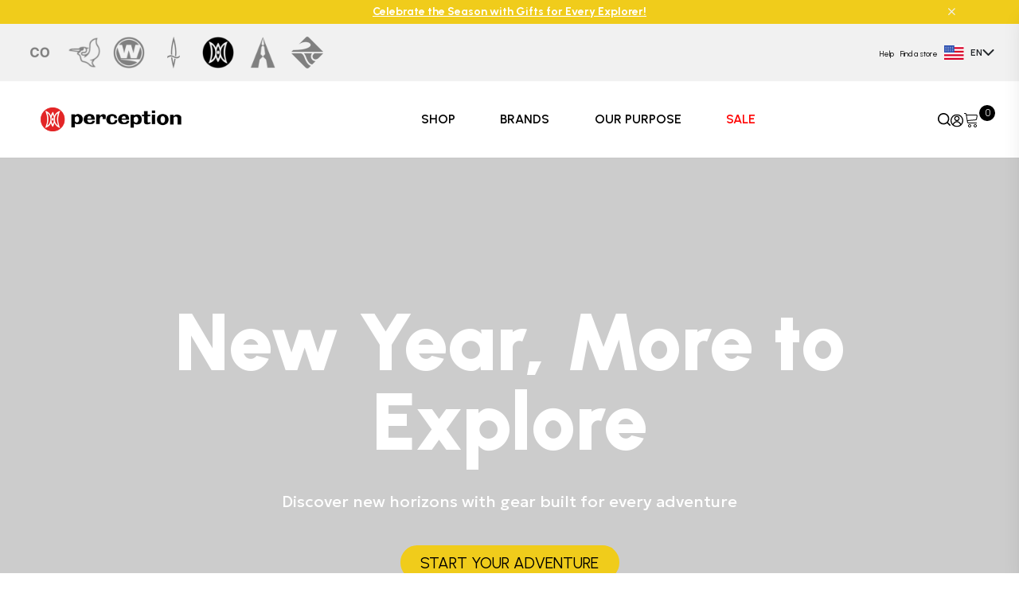

--- FILE ---
content_type: application/javascript
request_url: https://pelican.nyc3.digitaloceanspaces.com/pelican/static/js/292.2ae4c711.js
body_size: 85371
content:
/*! For license information please see 292.2ae4c711.js.LICENSE.txt */
"use strict";(self.webpackChunkpython_webpack_boilerplate=self.webpackChunkpython_webpack_boilerplate||[]).push([[292],{134:function(t,e,n){n.d(e,{A:function(){return s}});var i=n(271);function s(t){var e=(0,i.A)(t),n=e.overflow,s=e.overflowX,r=e.overflowY;return/auto|scroll|overlay|hidden/.test(n+r+s)}},192:function(t,e,n){n.d(e,{A:function(){return f}});var i=n(4278),s=n(2632),r=n(9703),o=n(6523),a=n(6979),l=n(8579),c=n(6397),u=n(8101),h=n(7364),d=n(6906),f={name:"preventOverflow",enabled:!0,phase:"main",fn:function(t){var e=t.state,n=t.options,f=t.name,p=n.mainAxis,m=void 0===p||p,g=n.altAxis,_=void 0!==g&&g,b=n.boundary,v=n.rootBoundary,y=n.altBoundary,A=n.padding,w=n.tether,E=void 0===w||w,T=n.tetherOffset,C=void 0===T?0:T,O=(0,c.A)(e,{boundary:b,rootBoundary:v,padding:A,altBoundary:y}),k=(0,s.A)(e.placement),x=(0,u.A)(e.placement),L=!x,D=(0,r.A)(k),S="x"===D?"y":"x",$=e.modifiersData.popperOffsets,I=e.rects.reference,M=e.rects.popper,N="function"==typeof C?C(Object.assign({},e.rects,{placement:e.placement})):C,P="number"==typeof N?{mainAxis:N,altAxis:N}:Object.assign({mainAxis:0,altAxis:0},N),j=e.modifiersData.offset?e.modifiersData.offset[e.placement]:null,F={x:0,y:0};if($){if(m){var H,W="y"===D?i.Mn:i.kb,q="y"===D?i.sQ:i.pG,B="y"===D?"height":"width",R=$[D],z=R+O[W],Q=R-O[q],V=E?-M[B]/2:0,G=x===i.ni?I[B]:M[B],U=x===i.ni?-M[B]:-I[B],Y=e.elements.arrow,K=E&&Y?(0,a.A)(Y):{width:0,height:0},X=e.modifiersData["arrow#persistent"]?e.modifiersData["arrow#persistent"].padding:(0,h.A)(),Z=X[W],J=X[q],tt=(0,o.u)(0,I[B],K[B]),et=L?I[B]/2-V-tt-Z-P.mainAxis:G-tt-Z-P.mainAxis,nt=L?-I[B]/2+V+tt+J+P.mainAxis:U+tt+J+P.mainAxis,it=e.elements.arrow&&(0,l.A)(e.elements.arrow),st=it?"y"===D?it.clientTop||0:it.clientLeft||0:0,rt=null!=(H=null==j?void 0:j[D])?H:0,ot=R+et-rt-st,at=R+nt-rt,lt=(0,o.u)(E?(0,d.jk)(z,ot):z,R,E?(0,d.T9)(Q,at):Q);$[D]=lt,F[D]=lt-R}if(_){var ct,ut="x"===D?i.Mn:i.kb,ht="x"===D?i.sQ:i.pG,dt=$[S],ft="y"===S?"height":"width",pt=dt+O[ut],mt=dt-O[ht],gt=-1!==[i.Mn,i.kb].indexOf(k),_t=null!=(ct=null==j?void 0:j[S])?ct:0,bt=gt?pt:dt-I[ft]-M[ft]-_t+P.altAxis,vt=gt?dt+I[ft]+M[ft]-_t-P.altAxis:mt,yt=E&&gt?(0,o.P)(bt,dt,vt):(0,o.u)(E?bt:pt,dt,E?vt:mt);$[S]=yt,F[S]=yt-dt}e.modifiersData[f]=F}},requiresIfExists:["offset"]}},222:function(t,e,n){n.d(e,{A:function(){return s}});var i=n(8979);function s(t){var e=(0,i.A)(t);return{scrollLeft:e.pageXOffset,scrollTop:e.pageYOffset}}},271:function(t,e,n){n.d(e,{A:function(){return s}});var i=n(8979);function s(t){return(0,i.A)(t).getComputedStyle(t)}},644:function(t,e,n){n.d(e,{A:function(){return h}});var i={left:"right",right:"left",bottom:"top",top:"bottom"};function s(t){return t.replace(/left|right|bottom|top/g,function(t){return i[t]})}var r=n(2632),o={start:"end",end:"start"};function a(t){return t.replace(/start|end/g,function(t){return o[t]})}var l=n(6397),c=n(8101),u=n(4278),h={name:"flip",enabled:!0,phase:"main",fn:function(t){var e=t.state,n=t.options,i=t.name;if(!e.modifiersData[i]._skip){for(var o=n.mainAxis,h=void 0===o||o,d=n.altAxis,f=void 0===d||d,p=n.fallbackPlacements,m=n.padding,g=n.boundary,_=n.rootBoundary,b=n.altBoundary,v=n.flipVariations,y=void 0===v||v,A=n.allowedAutoPlacements,w=e.options.placement,E=(0,r.A)(w),T=p||(E!==w&&y?function(t){if((0,r.A)(t)===u.qZ)return[];var e=s(t);return[a(t),e,a(e)]}(w):[s(w)]),C=[w].concat(T).reduce(function(t,n){return t.concat((0,r.A)(n)===u.qZ?function(t,e){void 0===e&&(e={});var n=e,i=n.placement,s=n.boundary,o=n.rootBoundary,a=n.padding,h=n.flipVariations,d=n.allowedAutoPlacements,f=void 0===d?u.DD:d,p=(0,c.A)(i),m=p?h?u.Ol:u.Ol.filter(function(t){return(0,c.A)(t)===p}):u.OM,g=m.filter(function(t){return f.indexOf(t)>=0});0===g.length&&(g=m);var _=g.reduce(function(e,n){return e[n]=(0,l.A)(t,{placement:n,boundary:s,rootBoundary:o,padding:a})[(0,r.A)(n)],e},{});return Object.keys(_).sort(function(t,e){return _[t]-_[e]})}(e,{placement:n,boundary:g,rootBoundary:_,padding:m,flipVariations:y,allowedAutoPlacements:A}):n)},[]),O=e.rects.reference,k=e.rects.popper,x=new Map,L=!0,D=C[0],S=0;S<C.length;S++){var $=C[S],I=(0,r.A)($),M=(0,c.A)($)===u.ni,N=[u.Mn,u.sQ].indexOf(I)>=0,P=N?"width":"height",j=(0,l.A)(e,{placement:$,boundary:g,rootBoundary:_,altBoundary:b,padding:m}),F=N?M?u.pG:u.kb:M?u.sQ:u.Mn;O[P]>k[P]&&(F=s(F));var H=s(F),W=[];if(h&&W.push(j[I]<=0),f&&W.push(j[F]<=0,j[H]<=0),W.every(function(t){return t})){D=$,L=!1;break}x.set($,W)}if(L)for(var q=function(t){var e=C.find(function(e){var n=x.get(e);if(n)return n.slice(0,t).every(function(t){return t})});if(e)return D=e,"break"},B=y?3:1;B>0&&"break"!==q(B);B--);e.placement!==D&&(e.modifiersData[i]._skip=!0,e.placement=D,e.reset=!0)}},requiresIfExists:["offset"],data:{_skip:!1}}},711:function(t,e,n){n.d(e,{n4:function(){return A},UD:function(){return y}});var i=n(6354),s=n(222),r=n(8979),o=n(5581),a=n(7604),l=n(793),c=n(9760),u=n(134),h=n(6906);function d(t,e,n){void 0===n&&(n=!1);var d,f,p=(0,o.sb)(e),m=(0,o.sb)(e)&&function(t){var e=t.getBoundingClientRect(),n=(0,h.LI)(e.width)/t.offsetWidth||1,i=(0,h.LI)(e.height)/t.offsetHeight||1;return 1!==n||1!==i}(e),g=(0,c.A)(e),_=(0,i.A)(t,m,n),b={scrollLeft:0,scrollTop:0},v={x:0,y:0};return(p||!p&&!n)&&(("body"!==(0,a.A)(e)||(0,u.A)(g))&&(b=(d=e)!==(0,r.A)(d)&&(0,o.sb)(d)?{scrollLeft:(f=d).scrollLeft,scrollTop:f.scrollTop}:(0,s.A)(d)),(0,o.sb)(e)?((v=(0,i.A)(e,!0)).x+=e.clientLeft,v.y+=e.clientTop):g&&(v.x=(0,l.A)(g))),{x:_.left+b.scrollLeft-v.x,y:_.top+b.scrollTop-v.y,width:_.width,height:_.height}}var f=n(6979),p=n(5867),m=n(8579),g=n(4278);function _(t){var e=new Map,n=new Set,i=[];function s(t){n.add(t.name),[].concat(t.requires||[],t.requiresIfExists||[]).forEach(function(t){if(!n.has(t)){var i=e.get(t);i&&s(i)}}),i.push(t)}return t.forEach(function(t){e.set(t.name,t)}),t.forEach(function(t){n.has(t.name)||s(t)}),i}var b={placement:"bottom",modifiers:[],strategy:"absolute"};function v(){for(var t=arguments.length,e=new Array(t),n=0;n<t;n++)e[n]=arguments[n];return!e.some(function(t){return!(t&&"function"==typeof t.getBoundingClientRect)})}function y(t){void 0===t&&(t={});var e=t,n=e.defaultModifiers,i=void 0===n?[]:n,s=e.defaultOptions,r=void 0===s?b:s;return function(t,e,n){void 0===n&&(n=r);var s,a,l={placement:"bottom",orderedModifiers:[],options:Object.assign({},b,r),modifiersData:{},elements:{reference:t,popper:e},attributes:{},styles:{}},c=[],u=!1,h={state:l,setOptions:function(n){var s="function"==typeof n?n(l.options):n;y(),l.options=Object.assign({},r,l.options,s),l.scrollParents={reference:(0,o.vq)(t)?(0,p.A)(t):t.contextElement?(0,p.A)(t.contextElement):[],popper:(0,p.A)(e)};var a,u,d=function(t){var e=_(t);return g.GM.reduce(function(t,n){return t.concat(e.filter(function(t){return t.phase===n}))},[])}((a=[].concat(i,l.options.modifiers),u=a.reduce(function(t,e){var n=t[e.name];return t[e.name]=n?Object.assign({},n,e,{options:Object.assign({},n.options,e.options),data:Object.assign({},n.data,e.data)}):e,t},{}),Object.keys(u).map(function(t){return u[t]})));return l.orderedModifiers=d.filter(function(t){return t.enabled}),l.orderedModifiers.forEach(function(t){var e=t.name,n=t.options,i=void 0===n?{}:n,s=t.effect;if("function"==typeof s){var r=s({state:l,name:e,instance:h,options:i});c.push(r||function(){})}}),h.update()},forceUpdate:function(){if(!u){var t=l.elements,e=t.reference,n=t.popper;if(v(e,n)){l.rects={reference:d(e,(0,m.A)(n),"fixed"===l.options.strategy),popper:(0,f.A)(n)},l.reset=!1,l.placement=l.options.placement,l.orderedModifiers.forEach(function(t){return l.modifiersData[t.name]=Object.assign({},t.data)});for(var i=0;i<l.orderedModifiers.length;i++)if(!0!==l.reset){var s=l.orderedModifiers[i],r=s.fn,o=s.options,a=void 0===o?{}:o,c=s.name;"function"==typeof r&&(l=r({state:l,options:a,name:c,instance:h})||l)}else l.reset=!1,i=-1}}},update:(s=function(){return new Promise(function(t){h.forceUpdate(),t(l)})},function(){return a||(a=new Promise(function(t){Promise.resolve().then(function(){a=void 0,t(s())})})),a}),destroy:function(){y(),u=!0}};if(!v(t,e))return h;function y(){c.forEach(function(t){return t()}),c=[]}return h.setOptions(n).then(function(t){!u&&n.onFirstUpdate&&n.onFirstUpdate(t)}),h}}var A=y()},793:function(t,e,n){n.d(e,{A:function(){return o}});var i=n(6354),s=n(9760),r=n(222);function o(t){return(0,i.A)((0,s.A)(t)).left+(0,r.A)(t).scrollLeft}},1007:function(t,e,n){function i(t,e){return e.reduce(function(e,n){return e[n]=t,e},{})}n.d(e,{A:function(){return i}})},1262:function(t,e,n){var i=n(4278),s=n(8579),r=n(8979),o=n(9760),a=n(271),l=n(2632),c=n(8101),u=n(6906),h={top:"auto",right:"auto",bottom:"auto",left:"auto"};function d(t){var e,n=t.popper,l=t.popperRect,c=t.placement,d=t.variation,f=t.offsets,p=t.position,m=t.gpuAcceleration,g=t.adaptive,_=t.roundOffsets,b=t.isFixed,v=f.x,y=void 0===v?0:v,A=f.y,w=void 0===A?0:A,E="function"==typeof _?_({x:y,y:w}):{x:y,y:w};y=E.x,w=E.y;var T=f.hasOwnProperty("x"),C=f.hasOwnProperty("y"),O=i.kb,k=i.Mn,x=window;if(g){var L=(0,s.A)(n),D="clientHeight",S="clientWidth";L===(0,r.A)(n)&&(L=(0,o.A)(n),"static"!==(0,a.A)(L).position&&"absolute"===p&&(D="scrollHeight",S="scrollWidth")),(c===i.Mn||(c===i.kb||c===i.pG)&&d===i._N)&&(k=i.sQ,w-=(b&&L===x&&x.visualViewport?x.visualViewport.height:L[D])-l.height,w*=m?1:-1),c!==i.kb&&(c!==i.Mn&&c!==i.sQ||d!==i._N)||(O=i.pG,y-=(b&&L===x&&x.visualViewport?x.visualViewport.width:L[S])-l.width,y*=m?1:-1)}var $,I=Object.assign({position:p},g&&h),M=!0===_?function(t,e){var n=t.x,i=t.y,s=e.devicePixelRatio||1;return{x:(0,u.LI)(n*s)/s||0,y:(0,u.LI)(i*s)/s||0}}({x:y,y:w},(0,r.A)(n)):{x:y,y:w};return y=M.x,w=M.y,m?Object.assign({},I,(($={})[k]=C?"0":"",$[O]=T?"0":"",$.transform=(x.devicePixelRatio||1)<=1?"translate("+y+"px, "+w+"px)":"translate3d("+y+"px, "+w+"px, 0)",$)):Object.assign({},I,((e={})[k]=C?w+"px":"",e[O]=T?y+"px":"",e.transform="",e))}e.A={name:"computeStyles",enabled:!0,phase:"beforeWrite",fn:function(t){var e=t.state,n=t.options,i=n.gpuAcceleration,s=void 0===i||i,r=n.adaptive,o=void 0===r||r,a=n.roundOffsets,u=void 0===a||a,h={placement:(0,l.A)(e.placement),variation:(0,c.A)(e.placement),popper:e.elements.popper,popperRect:e.rects.popper,gpuAcceleration:s,isFixed:"fixed"===e.options.strategy};null!=e.modifiersData.popperOffsets&&(e.styles.popper=Object.assign({},e.styles.popper,d(Object.assign({},h,{offsets:e.modifiersData.popperOffsets,position:e.options.strategy,adaptive:o,roundOffsets:u})))),null!=e.modifiersData.arrow&&(e.styles.arrow=Object.assign({},e.styles.arrow,d(Object.assign({},h,{offsets:e.modifiersData.arrow,position:"absolute",adaptive:!1,roundOffsets:u})))),e.attributes.popper=Object.assign({},e.attributes.popper,{"data-popper-placement":e.placement})},data:{}}},1576:function(t,e,n){n.d(e,{n4:function(){return p}});var i=n(711),s=n(9068),r=n(5059),o=n(1262),a=n(6607),l=n(8490),c=n(644),u=n(192),h=n(8256),d=n(9081),f=[s.A,r.A,o.A,a.A,l.A,c.A,u.A,h.A,d.A],p=(0,i.UD)({defaultModifiers:f})},1815:function(t,e,n){n.d(e,{A:function(){return a}});var i=n(2632),s=n(8101),r=n(9703),o=n(4278);function a(t){var e,n=t.reference,a=t.element,l=t.placement,c=l?(0,i.A)(l):null,u=l?(0,s.A)(l):null,h=n.x+n.width/2-a.width/2,d=n.y+n.height/2-a.height/2;switch(c){case o.Mn:e={x:h,y:n.y-a.height};break;case o.sQ:e={x:h,y:n.y+n.height};break;case o.pG:e={x:n.x+n.width,y:d};break;case o.kb:e={x:n.x-a.width,y:d};break;default:e={x:n.x,y:n.y}}var f=c?(0,r.A)(c):null;if(null!=f){var p="y"===f?"height":"width";switch(u){case o.ni:e[f]=e[f]-(n[p]/2-a[p]/2);break;case o._N:e[f]=e[f]+(n[p]/2-a[p]/2)}}return e}},2083:function(t,e,n){n.d(e,{A:function(){return o}});var i=n(7604),s=n(9760),r=n(5581);function o(t){return"html"===(0,i.A)(t)?t:t.assignedSlot||t.parentNode||((0,r.Ng)(t)?t.host:null)||(0,s.A)(t)}},2283:function(t,e,n){n.d(e,{A:function(){return s}});var i=n(2398);function s(){return!/^((?!chrome|android).)*safari/i.test((0,i.A)())}},2398:function(t,e,n){function i(){var t=navigator.userAgentData;return null!=t&&t.brands&&Array.isArray(t.brands)?t.brands.map(function(t){return t.brand+"/"+t.version}).join(" "):navigator.userAgent}n.d(e,{A:function(){return i}})},2603:function(t,e,n){n.d(e,{aF:function(){return gn}});var i={};n.r(i),n.d(i,{afterMain:function(){return s.EP},afterRead:function(){return s.v5},afterWrite:function(){return s.SE},applyStyles:function(){return r.A},arrow:function(){return o.A},auto:function(){return s.qZ},basePlacements:function(){return s.OM},beforeMain:function(){return s.LG},beforeRead:function(){return s.ci},beforeWrite:function(){return s.pA},bottom:function(){return s.sQ},clippingParents:function(){return s.WY},computeStyles:function(){return a.A},createPopper:function(){return g.n4},createPopperBase:function(){return p.n4},createPopperLite:function(){return b},detectOverflow:function(){return m.A},end:function(){return s._N},eventListeners:function(){return l.A},flip:function(){return c.A},hide:function(){return u.A},left:function(){return s.kb},main:function(){return s.iW},modifierPhases:function(){return s.GM},offset:function(){return h.A},placements:function(){return s.DD},popper:function(){return s.xf},popperGenerator:function(){return p.UD},popperOffsets:function(){return d.A},preventOverflow:function(){return f.A},read:function(){return s.LF},reference:function(){return s.ir},right:function(){return s.pG},start:function(){return s.ni},top:function(){return s.Mn},variationPlacements:function(){return s.Ol},viewport:function(){return s.R9},write:function(){return s.M9}});var s=n(4278),r=n(6607),o=n(8256),a=n(1262),l=n(9068),c=n(644),u=n(9081),h=n(8490),d=n(5059),f=n(192),p=n(711),m=n(6397),g=n(1576),_=[l.A,d.A,a.A,r.A],b=(0,p.UD)({defaultModifiers:_});const v=new Map,y={set(t,e,n){v.has(t)||v.set(t,new Map);const i=v.get(t);i.has(e)||0===i.size?i.set(e,n):console.error(`Bootstrap doesn't allow more than one instance per element. Bound instance: ${Array.from(i.keys())[0]}.`)},get(t,e){return v.has(t)&&v.get(t).get(e)||null},remove(t,e){if(!v.has(t))return;const n=v.get(t);n.delete(e),0===n.size&&v.delete(t)}},A="transitionend",w=t=>(t&&window.CSS&&window.CSS.escape&&(t=t.replace(/#([^\s"#']+)/g,(t,e)=>`#${CSS.escape(e)}`)),t),E=t=>null==t?`${t}`:Object.prototype.toString.call(t).match(/\s([a-z]+)/i)[1].toLowerCase(),T=t=>{t.dispatchEvent(new Event(A))},C=t=>!(!t||"object"!=typeof t)&&(void 0!==t.jquery&&(t=t[0]),void 0!==t.nodeType),O=t=>C(t)?t.jquery?t[0]:t:"string"==typeof t&&t.length>0?document.querySelector(w(t)):null,k=t=>{if(!C(t)||0===t.getClientRects().length)return!1;const e="visible"===getComputedStyle(t).getPropertyValue("visibility"),n=t.closest("details:not([open])");if(!n)return e;if(n!==t){const e=t.closest("summary");if(e&&e.parentNode!==n)return!1;if(null===e)return!1}return e},x=t=>!t||t.nodeType!==Node.ELEMENT_NODE||!!t.classList.contains("disabled")||(void 0!==t.disabled?t.disabled:t.hasAttribute("disabled")&&"false"!==t.getAttribute("disabled")),L=t=>{if(!document.documentElement.attachShadow)return null;if("function"==typeof t.getRootNode){const e=t.getRootNode();return e instanceof ShadowRoot?e:null}return t instanceof ShadowRoot?t:t.parentNode?L(t.parentNode):null},D=()=>{},S=t=>{t.offsetHeight},$=()=>window.jQuery&&!document.body.hasAttribute("data-bs-no-jquery")?window.jQuery:null,I=[],M=()=>"rtl"===document.documentElement.dir,N=t=>{var e;e=()=>{const e=$();if(e){const n=t.NAME,i=e.fn[n];e.fn[n]=t.jQueryInterface,e.fn[n].Constructor=t,e.fn[n].noConflict=()=>(e.fn[n]=i,t.jQueryInterface)}},"loading"===document.readyState?(I.length||document.addEventListener("DOMContentLoaded",()=>{for(const t of I)t()}),I.push(e)):e()},P=(t,e=[],n=t)=>"function"==typeof t?t.call(...e):n,j=(t,e,n=!0)=>{if(!n)return void P(t);const i=(t=>{if(!t)return 0;let{transitionDuration:e,transitionDelay:n}=window.getComputedStyle(t);const i=Number.parseFloat(e),s=Number.parseFloat(n);return i||s?(e=e.split(",")[0],n=n.split(",")[0],1e3*(Number.parseFloat(e)+Number.parseFloat(n))):0})(e)+5;let s=!1;const r=({target:n})=>{n===e&&(s=!0,e.removeEventListener(A,r),P(t))};e.addEventListener(A,r),setTimeout(()=>{s||T(e)},i)},F=(t,e,n,i)=>{const s=t.length;let r=t.indexOf(e);return-1===r?!n&&i?t[s-1]:t[0]:(r+=n?1:-1,i&&(r=(r+s)%s),t[Math.max(0,Math.min(r,s-1))])},H=/[^.]*(?=\..*)\.|.*/,W=/\..*/,q=/::\d+$/,B={};let R=1;const z={mouseenter:"mouseover",mouseleave:"mouseout"},Q=new Set(["click","dblclick","mouseup","mousedown","contextmenu","mousewheel","DOMMouseScroll","mouseover","mouseout","mousemove","selectstart","selectend","keydown","keypress","keyup","orientationchange","touchstart","touchmove","touchend","touchcancel","pointerdown","pointermove","pointerup","pointerleave","pointercancel","gesturestart","gesturechange","gestureend","focus","blur","change","reset","select","submit","focusin","focusout","load","unload","beforeunload","resize","move","DOMContentLoaded","readystatechange","error","abort","scroll"]);function V(t,e){return e&&`${e}::${R++}`||t.uidEvent||R++}function G(t){const e=V(t);return t.uidEvent=e,B[e]=B[e]||{},B[e]}function U(t,e,n=null){return Object.values(t).find(t=>t.callable===e&&t.delegationSelector===n)}function Y(t,e,n){const i="string"==typeof e,s=i?n:e||n;let r=J(t);return Q.has(r)||(r=t),[i,s,r]}function K(t,e,n,i,s){if("string"!=typeof e||!t)return;let[r,o,a]=Y(e,n,i);if(e in z){const t=t=>function(e){if(!e.relatedTarget||e.relatedTarget!==e.delegateTarget&&!e.delegateTarget.contains(e.relatedTarget))return t.call(this,e)};o=t(o)}const l=G(t),c=l[a]||(l[a]={}),u=U(c,o,r?n:null);if(u)return void(u.oneOff=u.oneOff&&s);const h=V(o,e.replace(H,"")),d=r?function(t,e,n){return function i(s){const r=t.querySelectorAll(e);for(let{target:o}=s;o&&o!==this;o=o.parentNode)for(const a of r)if(a===o)return et(s,{delegateTarget:o}),i.oneOff&&tt.off(t,s.type,e,n),n.apply(o,[s])}}(t,n,o):function(t,e){return function n(i){return et(i,{delegateTarget:t}),n.oneOff&&tt.off(t,i.type,e),e.apply(t,[i])}}(t,o);d.delegationSelector=r?n:null,d.callable=o,d.oneOff=s,d.uidEvent=h,c[h]=d,t.addEventListener(a,d,r)}function X(t,e,n,i,s){const r=U(e[n],i,s);r&&(t.removeEventListener(n,r,Boolean(s)),delete e[n][r.uidEvent])}function Z(t,e,n,i){const s=e[n]||{};for(const[r,o]of Object.entries(s))r.includes(i)&&X(t,e,n,o.callable,o.delegationSelector)}function J(t){return t=t.replace(W,""),z[t]||t}const tt={on(t,e,n,i){K(t,e,n,i,!1)},one(t,e,n,i){K(t,e,n,i,!0)},off(t,e,n,i){if("string"!=typeof e||!t)return;const[s,r,o]=Y(e,n,i),a=o!==e,l=G(t),c=l[o]||{},u=e.startsWith(".");if(void 0===r){if(u)for(const n of Object.keys(l))Z(t,l,n,e.slice(1));for(const[n,i]of Object.entries(c)){const s=n.replace(q,"");a&&!e.includes(s)||X(t,l,o,i.callable,i.delegationSelector)}}else{if(!Object.keys(c).length)return;X(t,l,o,r,s?n:null)}},trigger(t,e,n){if("string"!=typeof e||!t)return null;const i=$();let s=null,r=!0,o=!0,a=!1;e!==J(e)&&i&&(s=i.Event(e,n),i(t).trigger(s),r=!s.isPropagationStopped(),o=!s.isImmediatePropagationStopped(),a=s.isDefaultPrevented());const l=et(new Event(e,{bubbles:r,cancelable:!0}),n);return a&&l.preventDefault(),o&&t.dispatchEvent(l),l.defaultPrevented&&s&&s.preventDefault(),l}};function et(t,e={}){for(const[n,i]of Object.entries(e))try{t[n]=i}catch(e){Object.defineProperty(t,n,{configurable:!0,get(){return i}})}return t}function nt(t){if("true"===t)return!0;if("false"===t)return!1;if(t===Number(t).toString())return Number(t);if(""===t||"null"===t)return null;if("string"!=typeof t)return t;try{return JSON.parse(decodeURIComponent(t))}catch(e){return t}}function it(t){return t.replace(/[A-Z]/g,t=>`-${t.toLowerCase()}`)}const st={setDataAttribute(t,e,n){t.setAttribute(`data-bs-${it(e)}`,n)},removeDataAttribute(t,e){t.removeAttribute(`data-bs-${it(e)}`)},getDataAttributes(t){if(!t)return{};const e={},n=Object.keys(t.dataset).filter(t=>t.startsWith("bs")&&!t.startsWith("bsConfig"));for(const i of n){let n=i.replace(/^bs/,"");n=n.charAt(0).toLowerCase()+n.slice(1),e[n]=nt(t.dataset[i])}return e},getDataAttribute(t,e){return nt(t.getAttribute(`data-bs-${it(e)}`))}};class rt{static get Default(){return{}}static get DefaultType(){return{}}static get NAME(){throw new Error('You have to implement the static method "NAME", for each component!')}_getConfig(t){return t=this._mergeConfigObj(t),t=this._configAfterMerge(t),this._typeCheckConfig(t),t}_configAfterMerge(t){return t}_mergeConfigObj(t,e){const n=C(e)?st.getDataAttribute(e,"config"):{};return{...this.constructor.Default,..."object"==typeof n?n:{},...C(e)?st.getDataAttributes(e):{},..."object"==typeof t?t:{}}}_typeCheckConfig(t,e=this.constructor.DefaultType){for(const[n,i]of Object.entries(e)){const e=t[n],s=C(e)?"element":E(e);if(!new RegExp(i).test(s))throw new TypeError(`${this.constructor.NAME.toUpperCase()}: Option "${n}" provided type "${s}" but expected type "${i}".`)}}}class ot extends rt{constructor(t,e){super(),(t=O(t))&&(this._element=t,this._config=this._getConfig(e),y.set(this._element,this.constructor.DATA_KEY,this))}dispose(){y.remove(this._element,this.constructor.DATA_KEY),tt.off(this._element,this.constructor.EVENT_KEY);for(const t of Object.getOwnPropertyNames(this))this[t]=null}_queueCallback(t,e,n=!0){j(t,e,n)}_getConfig(t){return t=this._mergeConfigObj(t,this._element),t=this._configAfterMerge(t),this._typeCheckConfig(t),t}static getInstance(t){return y.get(O(t),this.DATA_KEY)}static getOrCreateInstance(t,e={}){return this.getInstance(t)||new this(t,"object"==typeof e?e:null)}static get VERSION(){return"5.3.8"}static get DATA_KEY(){return`bs.${this.NAME}`}static get EVENT_KEY(){return`.${this.DATA_KEY}`}static eventName(t){return`${t}${this.EVENT_KEY}`}}const at=t=>{let e=t.getAttribute("data-bs-target");if(!e||"#"===e){let n=t.getAttribute("href");if(!n||!n.includes("#")&&!n.startsWith("."))return null;n.includes("#")&&!n.startsWith("#")&&(n=`#${n.split("#")[1]}`),e=n&&"#"!==n?n.trim():null}return e?e.split(",").map(t=>w(t)).join(","):null},lt={find(t,e=document.documentElement){return[].concat(...Element.prototype.querySelectorAll.call(e,t))},findOne(t,e=document.documentElement){return Element.prototype.querySelector.call(e,t)},children(t,e){return[].concat(...t.children).filter(t=>t.matches(e))},parents(t,e){const n=[];let i=t.parentNode.closest(e);for(;i;)n.push(i),i=i.parentNode.closest(e);return n},prev(t,e){let n=t.previousElementSibling;for(;n;){if(n.matches(e))return[n];n=n.previousElementSibling}return[]},next(t,e){let n=t.nextElementSibling;for(;n;){if(n.matches(e))return[n];n=n.nextElementSibling}return[]},focusableChildren(t){const e=["a","button","input","textarea","select","details","[tabindex]",'[contenteditable="true"]'].map(t=>`${t}:not([tabindex^="-"])`).join(",");return this.find(e,t).filter(t=>!x(t)&&k(t))},getSelectorFromElement(t){const e=at(t);return e&&lt.findOne(e)?e:null},getElementFromSelector(t){const e=at(t);return e?lt.findOne(e):null},getMultipleElementsFromSelector(t){const e=at(t);return e?lt.find(e):[]}},ct=(t,e="hide")=>{const n=`click.dismiss${t.EVENT_KEY}`,i=t.NAME;tt.on(document,n,`[data-bs-dismiss="${i}"]`,function(n){if(["A","AREA"].includes(this.tagName)&&n.preventDefault(),x(this))return;const s=lt.getElementFromSelector(this)||this.closest(`.${i}`);t.getOrCreateInstance(s)[e]()})},ut=".bs.alert",ht=`close${ut}`,dt=`closed${ut}`;class ft extends ot{static get NAME(){return"alert"}close(){if(tt.trigger(this._element,ht).defaultPrevented)return;this._element.classList.remove("show");const t=this._element.classList.contains("fade");this._queueCallback(()=>this._destroyElement(),this._element,t)}_destroyElement(){this._element.remove(),tt.trigger(this._element,dt),this.dispose()}static jQueryInterface(t){return this.each(function(){const e=ft.getOrCreateInstance(this);if("string"==typeof t){if(void 0===e[t]||t.startsWith("_")||"constructor"===t)throw new TypeError(`No method named "${t}"`);e[t](this)}})}}ct(ft,"close"),N(ft);const pt='[data-bs-toggle="button"]';class mt extends ot{static get NAME(){return"button"}toggle(){this._element.setAttribute("aria-pressed",this._element.classList.toggle("active"))}static jQueryInterface(t){return this.each(function(){const e=mt.getOrCreateInstance(this);"toggle"===t&&e[t]()})}}tt.on(document,"click.bs.button.data-api",pt,t=>{t.preventDefault();const e=t.target.closest(pt);mt.getOrCreateInstance(e).toggle()}),N(mt);const gt=".bs.swipe",_t=`touchstart${gt}`,bt=`touchmove${gt}`,vt=`touchend${gt}`,yt=`pointerdown${gt}`,At=`pointerup${gt}`,wt={endCallback:null,leftCallback:null,rightCallback:null},Et={endCallback:"(function|null)",leftCallback:"(function|null)",rightCallback:"(function|null)"};class Tt extends rt{constructor(t,e){super(),this._element=t,t&&Tt.isSupported()&&(this._config=this._getConfig(e),this._deltaX=0,this._supportPointerEvents=Boolean(window.PointerEvent),this._initEvents())}static get Default(){return wt}static get DefaultType(){return Et}static get NAME(){return"swipe"}dispose(){tt.off(this._element,gt)}_start(t){this._supportPointerEvents?this._eventIsPointerPenTouch(t)&&(this._deltaX=t.clientX):this._deltaX=t.touches[0].clientX}_end(t){this._eventIsPointerPenTouch(t)&&(this._deltaX=t.clientX-this._deltaX),this._handleSwipe(),P(this._config.endCallback)}_move(t){this._deltaX=t.touches&&t.touches.length>1?0:t.touches[0].clientX-this._deltaX}_handleSwipe(){const t=Math.abs(this._deltaX);if(t<=40)return;const e=t/this._deltaX;this._deltaX=0,e&&P(e>0?this._config.rightCallback:this._config.leftCallback)}_initEvents(){this._supportPointerEvents?(tt.on(this._element,yt,t=>this._start(t)),tt.on(this._element,At,t=>this._end(t)),this._element.classList.add("pointer-event")):(tt.on(this._element,_t,t=>this._start(t)),tt.on(this._element,bt,t=>this._move(t)),tt.on(this._element,vt,t=>this._end(t)))}_eventIsPointerPenTouch(t){return this._supportPointerEvents&&("pen"===t.pointerType||"touch"===t.pointerType)}static isSupported(){return"ontouchstart"in document.documentElement||navigator.maxTouchPoints>0}}const Ct=".bs.carousel",Ot=".data-api",kt="ArrowLeft",xt="ArrowRight",Lt="next",Dt="prev",St="left",$t="right",It=`slide${Ct}`,Mt=`slid${Ct}`,Nt=`keydown${Ct}`,Pt=`mouseenter${Ct}`,jt=`mouseleave${Ct}`,Ft=`dragstart${Ct}`,Ht=`load${Ct}${Ot}`,Wt=`click${Ct}${Ot}`,qt="carousel",Bt="active",Rt=".active",zt=".carousel-item",Qt=Rt+zt,Vt={[kt]:$t,[xt]:St},Gt={interval:5e3,keyboard:!0,pause:"hover",ride:!1,touch:!0,wrap:!0},Ut={interval:"(number|boolean)",keyboard:"boolean",pause:"(string|boolean)",ride:"(boolean|string)",touch:"boolean",wrap:"boolean"};class Yt extends ot{constructor(t,e){super(t,e),this._interval=null,this._activeElement=null,this._isSliding=!1,this.touchTimeout=null,this._swipeHelper=null,this._indicatorsElement=lt.findOne(".carousel-indicators",this._element),this._addEventListeners(),this._config.ride===qt&&this.cycle()}static get Default(){return Gt}static get DefaultType(){return Ut}static get NAME(){return"carousel"}next(){this._slide(Lt)}nextWhenVisible(){!document.hidden&&k(this._element)&&this.next()}prev(){this._slide(Dt)}pause(){this._isSliding&&T(this._element),this._clearInterval()}cycle(){this._clearInterval(),this._updateInterval(),this._interval=setInterval(()=>this.nextWhenVisible(),this._config.interval)}_maybeEnableCycle(){this._config.ride&&(this._isSliding?tt.one(this._element,Mt,()=>this.cycle()):this.cycle())}to(t){const e=this._getItems();if(t>e.length-1||t<0)return;if(this._isSliding)return void tt.one(this._element,Mt,()=>this.to(t));const n=this._getItemIndex(this._getActive());if(n===t)return;const i=t>n?Lt:Dt;this._slide(i,e[t])}dispose(){this._swipeHelper&&this._swipeHelper.dispose(),super.dispose()}_configAfterMerge(t){return t.defaultInterval=t.interval,t}_addEventListeners(){this._config.keyboard&&tt.on(this._element,Nt,t=>this._keydown(t)),"hover"===this._config.pause&&(tt.on(this._element,Pt,()=>this.pause()),tt.on(this._element,jt,()=>this._maybeEnableCycle())),this._config.touch&&Tt.isSupported()&&this._addTouchEventListeners()}_addTouchEventListeners(){for(const t of lt.find(".carousel-item img",this._element))tt.on(t,Ft,t=>t.preventDefault());const t={leftCallback:()=>this._slide(this._directionToOrder(St)),rightCallback:()=>this._slide(this._directionToOrder($t)),endCallback:()=>{"hover"===this._config.pause&&(this.pause(),this.touchTimeout&&clearTimeout(this.touchTimeout),this.touchTimeout=setTimeout(()=>this._maybeEnableCycle(),500+this._config.interval))}};this._swipeHelper=new Tt(this._element,t)}_keydown(t){if(/input|textarea/i.test(t.target.tagName))return;const e=Vt[t.key];e&&(t.preventDefault(),this._slide(this._directionToOrder(e)))}_getItemIndex(t){return this._getItems().indexOf(t)}_setActiveIndicatorElement(t){if(!this._indicatorsElement)return;const e=lt.findOne(Rt,this._indicatorsElement);e.classList.remove(Bt),e.removeAttribute("aria-current");const n=lt.findOne(`[data-bs-slide-to="${t}"]`,this._indicatorsElement);n&&(n.classList.add(Bt),n.setAttribute("aria-current","true"))}_updateInterval(){const t=this._activeElement||this._getActive();if(!t)return;const e=Number.parseInt(t.getAttribute("data-bs-interval"),10);this._config.interval=e||this._config.defaultInterval}_slide(t,e=null){if(this._isSliding)return;const n=this._getActive(),i=t===Lt,s=e||F(this._getItems(),n,i,this._config.wrap);if(s===n)return;const r=this._getItemIndex(s),o=e=>tt.trigger(this._element,e,{relatedTarget:s,direction:this._orderToDirection(t),from:this._getItemIndex(n),to:r});if(o(It).defaultPrevented)return;if(!n||!s)return;const a=Boolean(this._interval);this.pause(),this._isSliding=!0,this._setActiveIndicatorElement(r),this._activeElement=s;const l=i?"carousel-item-start":"carousel-item-end",c=i?"carousel-item-next":"carousel-item-prev";s.classList.add(c),S(s),n.classList.add(l),s.classList.add(l),this._queueCallback(()=>{s.classList.remove(l,c),s.classList.add(Bt),n.classList.remove(Bt,c,l),this._isSliding=!1,o(Mt)},n,this._isAnimated()),a&&this.cycle()}_isAnimated(){return this._element.classList.contains("slide")}_getActive(){return lt.findOne(Qt,this._element)}_getItems(){return lt.find(zt,this._element)}_clearInterval(){this._interval&&(clearInterval(this._interval),this._interval=null)}_directionToOrder(t){return M()?t===St?Dt:Lt:t===St?Lt:Dt}_orderToDirection(t){return M()?t===Dt?St:$t:t===Dt?$t:St}static jQueryInterface(t){return this.each(function(){const e=Yt.getOrCreateInstance(this,t);if("number"!=typeof t){if("string"==typeof t){if(void 0===e[t]||t.startsWith("_")||"constructor"===t)throw new TypeError(`No method named "${t}"`);e[t]()}}else e.to(t)})}}tt.on(document,Wt,"[data-bs-slide], [data-bs-slide-to]",function(t){const e=lt.getElementFromSelector(this);if(!e||!e.classList.contains(qt))return;t.preventDefault();const n=Yt.getOrCreateInstance(e),i=this.getAttribute("data-bs-slide-to");return i?(n.to(i),void n._maybeEnableCycle()):"next"===st.getDataAttribute(this,"slide")?(n.next(),void n._maybeEnableCycle()):(n.prev(),void n._maybeEnableCycle())}),tt.on(window,Ht,()=>{const t=lt.find('[data-bs-ride="carousel"]');for(const e of t)Yt.getOrCreateInstance(e)}),N(Yt);const Kt=".bs.collapse",Xt=`show${Kt}`,Zt=`shown${Kt}`,Jt=`hide${Kt}`,te=`hidden${Kt}`,ee=`click${Kt}.data-api`,ne="show",ie="collapse",se="collapsing",re=`:scope .${ie} .${ie}`,oe='[data-bs-toggle="collapse"]',ae={parent:null,toggle:!0},le={parent:"(null|element)",toggle:"boolean"};class ce extends ot{constructor(t,e){super(t,e),this._isTransitioning=!1,this._triggerArray=[];const n=lt.find(oe);for(const t of n){const e=lt.getSelectorFromElement(t),n=lt.find(e).filter(t=>t===this._element);null!==e&&n.length&&this._triggerArray.push(t)}this._initializeChildren(),this._config.parent||this._addAriaAndCollapsedClass(this._triggerArray,this._isShown()),this._config.toggle&&this.toggle()}static get Default(){return ae}static get DefaultType(){return le}static get NAME(){return"collapse"}toggle(){this._isShown()?this.hide():this.show()}show(){if(this._isTransitioning||this._isShown())return;let t=[];if(this._config.parent&&(t=this._getFirstLevelChildren(".collapse.show, .collapse.collapsing").filter(t=>t!==this._element).map(t=>ce.getOrCreateInstance(t,{toggle:!1}))),t.length&&t[0]._isTransitioning)return;if(tt.trigger(this._element,Xt).defaultPrevented)return;for(const e of t)e.hide();const e=this._getDimension();this._element.classList.remove(ie),this._element.classList.add(se),this._element.style[e]=0,this._addAriaAndCollapsedClass(this._triggerArray,!0),this._isTransitioning=!0;const n=`scroll${e[0].toUpperCase()+e.slice(1)}`;this._queueCallback(()=>{this._isTransitioning=!1,this._element.classList.remove(se),this._element.classList.add(ie,ne),this._element.style[e]="",tt.trigger(this._element,Zt)},this._element,!0),this._element.style[e]=`${this._element[n]}px`}hide(){if(this._isTransitioning||!this._isShown())return;if(tt.trigger(this._element,Jt).defaultPrevented)return;const t=this._getDimension();this._element.style[t]=`${this._element.getBoundingClientRect()[t]}px`,S(this._element),this._element.classList.add(se),this._element.classList.remove(ie,ne);for(const t of this._triggerArray){const e=lt.getElementFromSelector(t);e&&!this._isShown(e)&&this._addAriaAndCollapsedClass([t],!1)}this._isTransitioning=!0,this._element.style[t]="",this._queueCallback(()=>{this._isTransitioning=!1,this._element.classList.remove(se),this._element.classList.add(ie),tt.trigger(this._element,te)},this._element,!0)}_isShown(t=this._element){return t.classList.contains(ne)}_configAfterMerge(t){return t.toggle=Boolean(t.toggle),t.parent=O(t.parent),t}_getDimension(){return this._element.classList.contains("collapse-horizontal")?"width":"height"}_initializeChildren(){if(!this._config.parent)return;const t=this._getFirstLevelChildren(oe);for(const e of t){const t=lt.getElementFromSelector(e);t&&this._addAriaAndCollapsedClass([e],this._isShown(t))}}_getFirstLevelChildren(t){const e=lt.find(re,this._config.parent);return lt.find(t,this._config.parent).filter(t=>!e.includes(t))}_addAriaAndCollapsedClass(t,e){if(t.length)for(const n of t)n.classList.toggle("collapsed",!e),n.setAttribute("aria-expanded",e)}static jQueryInterface(t){const e={};return"string"==typeof t&&/show|hide/.test(t)&&(e.toggle=!1),this.each(function(){const n=ce.getOrCreateInstance(this,e);if("string"==typeof t){if(void 0===n[t])throw new TypeError(`No method named "${t}"`);n[t]()}})}}tt.on(document,ee,oe,function(t){("A"===t.target.tagName||t.delegateTarget&&"A"===t.delegateTarget.tagName)&&t.preventDefault();for(const t of lt.getMultipleElementsFromSelector(this))ce.getOrCreateInstance(t,{toggle:!1}).toggle()}),N(ce);const ue="dropdown",he=".bs.dropdown",de=".data-api",fe="ArrowUp",pe="ArrowDown",me=`hide${he}`,ge=`hidden${he}`,_e=`show${he}`,be=`shown${he}`,ve=`click${he}${de}`,ye=`keydown${he}${de}`,Ae=`keyup${he}${de}`,we="show",Ee='[data-bs-toggle="dropdown"]:not(.disabled):not(:disabled)',Te=`${Ee}.${we}`,Ce=".dropdown-menu",Oe=M()?"top-end":"top-start",ke=M()?"top-start":"top-end",xe=M()?"bottom-end":"bottom-start",Le=M()?"bottom-start":"bottom-end",De=M()?"left-start":"right-start",Se=M()?"right-start":"left-start",$e={autoClose:!0,boundary:"clippingParents",display:"dynamic",offset:[0,2],popperConfig:null,reference:"toggle"},Ie={autoClose:"(boolean|string)",boundary:"(string|element)",display:"string",offset:"(array|string|function)",popperConfig:"(null|object|function)",reference:"(string|element|object)"};class Me extends ot{constructor(t,e){super(t,e),this._popper=null,this._parent=this._element.parentNode,this._menu=lt.next(this._element,Ce)[0]||lt.prev(this._element,Ce)[0]||lt.findOne(Ce,this._parent),this._inNavbar=this._detectNavbar()}static get Default(){return $e}static get DefaultType(){return Ie}static get NAME(){return ue}toggle(){return this._isShown()?this.hide():this.show()}show(){if(x(this._element)||this._isShown())return;const t={relatedTarget:this._element};if(!tt.trigger(this._element,_e,t).defaultPrevented){if(this._createPopper(),"ontouchstart"in document.documentElement&&!this._parent.closest(".navbar-nav"))for(const t of[].concat(...document.body.children))tt.on(t,"mouseover",D);this._element.focus(),this._element.setAttribute("aria-expanded",!0),this._menu.classList.add(we),this._element.classList.add(we),tt.trigger(this._element,be,t)}}hide(){if(x(this._element)||!this._isShown())return;const t={relatedTarget:this._element};this._completeHide(t)}dispose(){this._popper&&this._popper.destroy(),super.dispose()}update(){this._inNavbar=this._detectNavbar(),this._popper&&this._popper.update()}_completeHide(t){if(!tt.trigger(this._element,me,t).defaultPrevented){if("ontouchstart"in document.documentElement)for(const t of[].concat(...document.body.children))tt.off(t,"mouseover",D);this._popper&&this._popper.destroy(),this._menu.classList.remove(we),this._element.classList.remove(we),this._element.setAttribute("aria-expanded","false"),st.removeDataAttribute(this._menu,"popper"),tt.trigger(this._element,ge,t)}}_getConfig(t){if("object"==typeof(t=super._getConfig(t)).reference&&!C(t.reference)&&"function"!=typeof t.reference.getBoundingClientRect)throw new TypeError(`${ue.toUpperCase()}: Option "reference" provided type "object" without a required "getBoundingClientRect" method.`);return t}_createPopper(){let t=this._element;"parent"===this._config.reference?t=this._parent:C(this._config.reference)?t=O(this._config.reference):"object"==typeof this._config.reference&&(t=this._config.reference);const e=this._getPopperConfig();this._popper=g.n4(t,this._menu,e)}_isShown(){return this._menu.classList.contains(we)}_getPlacement(){const t=this._parent;if(t.classList.contains("dropend"))return De;if(t.classList.contains("dropstart"))return Se;if(t.classList.contains("dropup-center"))return"top";if(t.classList.contains("dropdown-center"))return"bottom";const e="end"===getComputedStyle(this._menu).getPropertyValue("--bs-position").trim();return t.classList.contains("dropup")?e?ke:Oe:e?Le:xe}_detectNavbar(){return null!==this._element.closest(".navbar")}_getOffset(){const{offset:t}=this._config;return"string"==typeof t?t.split(",").map(t=>Number.parseInt(t,10)):"function"==typeof t?e=>t(e,this._element):t}_getPopperConfig(){const t={placement:this._getPlacement(),modifiers:[{name:"preventOverflow",options:{boundary:this._config.boundary}},{name:"offset",options:{offset:this._getOffset()}}]};return(this._inNavbar||"static"===this._config.display)&&(st.setDataAttribute(this._menu,"popper","static"),t.modifiers=[{name:"applyStyles",enabled:!1}]),{...t,...P(this._config.popperConfig,[void 0,t])}}_selectMenuItem({key:t,target:e}){const n=lt.find(".dropdown-menu .dropdown-item:not(.disabled):not(:disabled)",this._menu).filter(t=>k(t));n.length&&F(n,e,t===pe,!n.includes(e)).focus()}static jQueryInterface(t){return this.each(function(){const e=Me.getOrCreateInstance(this,t);if("string"==typeof t){if(void 0===e[t])throw new TypeError(`No method named "${t}"`);e[t]()}})}static clearMenus(t){if(2===t.button||"keyup"===t.type&&"Tab"!==t.key)return;const e=lt.find(Te);for(const n of e){const e=Me.getInstance(n);if(!e||!1===e._config.autoClose)continue;const i=t.composedPath(),s=i.includes(e._menu);if(i.includes(e._element)||"inside"===e._config.autoClose&&!s||"outside"===e._config.autoClose&&s)continue;if(e._menu.contains(t.target)&&("keyup"===t.type&&"Tab"===t.key||/input|select|option|textarea|form/i.test(t.target.tagName)))continue;const r={relatedTarget:e._element};"click"===t.type&&(r.clickEvent=t),e._completeHide(r)}}static dataApiKeydownHandler(t){const e=/input|textarea/i.test(t.target.tagName),n="Escape"===t.key,i=[fe,pe].includes(t.key);if(!i&&!n)return;if(e&&!n)return;t.preventDefault();const s=this.matches(Ee)?this:lt.prev(this,Ee)[0]||lt.next(this,Ee)[0]||lt.findOne(Ee,t.delegateTarget.parentNode),r=Me.getOrCreateInstance(s);if(i)return t.stopPropagation(),r.show(),void r._selectMenuItem(t);r._isShown()&&(t.stopPropagation(),r.hide(),s.focus())}}tt.on(document,ye,Ee,Me.dataApiKeydownHandler),tt.on(document,ye,Ce,Me.dataApiKeydownHandler),tt.on(document,ve,Me.clearMenus),tt.on(document,Ae,Me.clearMenus),tt.on(document,ve,Ee,function(t){t.preventDefault(),Me.getOrCreateInstance(this).toggle()}),N(Me);const Ne="backdrop",Pe="show",je=`mousedown.bs.${Ne}`,Fe={className:"modal-backdrop",clickCallback:null,isAnimated:!1,isVisible:!0,rootElement:"body"},He={className:"string",clickCallback:"(function|null)",isAnimated:"boolean",isVisible:"boolean",rootElement:"(element|string)"};class We extends rt{constructor(t){super(),this._config=this._getConfig(t),this._isAppended=!1,this._element=null}static get Default(){return Fe}static get DefaultType(){return He}static get NAME(){return Ne}show(t){if(!this._config.isVisible)return void P(t);this._append();const e=this._getElement();this._config.isAnimated&&S(e),e.classList.add(Pe),this._emulateAnimation(()=>{P(t)})}hide(t){this._config.isVisible?(this._getElement().classList.remove(Pe),this._emulateAnimation(()=>{this.dispose(),P(t)})):P(t)}dispose(){this._isAppended&&(tt.off(this._element,je),this._element.remove(),this._isAppended=!1)}_getElement(){if(!this._element){const t=document.createElement("div");t.className=this._config.className,this._config.isAnimated&&t.classList.add("fade"),this._element=t}return this._element}_configAfterMerge(t){return t.rootElement=O(t.rootElement),t}_append(){if(this._isAppended)return;const t=this._getElement();this._config.rootElement.append(t),tt.on(t,je,()=>{P(this._config.clickCallback)}),this._isAppended=!0}_emulateAnimation(t){j(t,this._getElement(),this._config.isAnimated)}}const qe=".bs.focustrap",Be=`focusin${qe}`,Re=`keydown.tab${qe}`,ze="backward",Qe={autofocus:!0,trapElement:null},Ve={autofocus:"boolean",trapElement:"element"};class Ge extends rt{constructor(t){super(),this._config=this._getConfig(t),this._isActive=!1,this._lastTabNavDirection=null}static get Default(){return Qe}static get DefaultType(){return Ve}static get NAME(){return"focustrap"}activate(){this._isActive||(this._config.autofocus&&this._config.trapElement.focus(),tt.off(document,qe),tt.on(document,Be,t=>this._handleFocusin(t)),tt.on(document,Re,t=>this._handleKeydown(t)),this._isActive=!0)}deactivate(){this._isActive&&(this._isActive=!1,tt.off(document,qe))}_handleFocusin(t){const{trapElement:e}=this._config;if(t.target===document||t.target===e||e.contains(t.target))return;const n=lt.focusableChildren(e);0===n.length?e.focus():this._lastTabNavDirection===ze?n[n.length-1].focus():n[0].focus()}_handleKeydown(t){"Tab"===t.key&&(this._lastTabNavDirection=t.shiftKey?ze:"forward")}}const Ue=".fixed-top, .fixed-bottom, .is-fixed, .sticky-top",Ye=".sticky-top",Ke="padding-right",Xe="margin-right";class Ze{constructor(){this._element=document.body}getWidth(){const t=document.documentElement.clientWidth;return Math.abs(window.innerWidth-t)}hide(){const t=this.getWidth();this._disableOverFlow(),this._setElementAttributes(this._element,Ke,e=>e+t),this._setElementAttributes(Ue,Ke,e=>e+t),this._setElementAttributes(Ye,Xe,e=>e-t)}reset(){this._resetElementAttributes(this._element,"overflow"),this._resetElementAttributes(this._element,Ke),this._resetElementAttributes(Ue,Ke),this._resetElementAttributes(Ye,Xe)}isOverflowing(){return this.getWidth()>0}_disableOverFlow(){this._saveInitialAttribute(this._element,"overflow"),this._element.style.overflow="hidden"}_setElementAttributes(t,e,n){const i=this.getWidth();this._applyManipulationCallback(t,t=>{if(t!==this._element&&window.innerWidth>t.clientWidth+i)return;this._saveInitialAttribute(t,e);const s=window.getComputedStyle(t).getPropertyValue(e);t.style.setProperty(e,`${n(Number.parseFloat(s))}px`)})}_saveInitialAttribute(t,e){const n=t.style.getPropertyValue(e);n&&st.setDataAttribute(t,e,n)}_resetElementAttributes(t,e){this._applyManipulationCallback(t,t=>{const n=st.getDataAttribute(t,e);null!==n?(st.removeDataAttribute(t,e),t.style.setProperty(e,n)):t.style.removeProperty(e)})}_applyManipulationCallback(t,e){if(C(t))e(t);else for(const n of lt.find(t,this._element))e(n)}}const Je=".bs.modal",tn=`hide${Je}`,en=`hidePrevented${Je}`,nn=`hidden${Je}`,sn=`show${Je}`,rn=`shown${Je}`,on=`resize${Je}`,an=`click.dismiss${Je}`,ln=`mousedown.dismiss${Je}`,cn=`keydown.dismiss${Je}`,un=`click${Je}.data-api`,hn="modal-open",dn="show",fn="modal-static",pn={backdrop:!0,focus:!0,keyboard:!0},mn={backdrop:"(boolean|string)",focus:"boolean",keyboard:"boolean"};class gn extends ot{constructor(t,e){super(t,e),this._dialog=lt.findOne(".modal-dialog",this._element),this._backdrop=this._initializeBackDrop(),this._focustrap=this._initializeFocusTrap(),this._isShown=!1,this._isTransitioning=!1,this._scrollBar=new Ze,this._addEventListeners()}static get Default(){return pn}static get DefaultType(){return mn}static get NAME(){return"modal"}toggle(t){return this._isShown?this.hide():this.show(t)}show(t){this._isShown||this._isTransitioning||tt.trigger(this._element,sn,{relatedTarget:t}).defaultPrevented||(this._isShown=!0,this._isTransitioning=!0,this._scrollBar.hide(),document.body.classList.add(hn),this._adjustDialog(),this._backdrop.show(()=>this._showElement(t)))}hide(){this._isShown&&!this._isTransitioning&&(tt.trigger(this._element,tn).defaultPrevented||(this._isShown=!1,this._isTransitioning=!0,this._focustrap.deactivate(),this._element.classList.remove(dn),this._queueCallback(()=>this._hideModal(),this._element,this._isAnimated())))}dispose(){tt.off(window,Je),tt.off(this._dialog,Je),this._backdrop.dispose(),this._focustrap.deactivate(),super.dispose()}handleUpdate(){this._adjustDialog()}_initializeBackDrop(){return new We({isVisible:Boolean(this._config.backdrop),isAnimated:this._isAnimated()})}_initializeFocusTrap(){return new Ge({trapElement:this._element})}_showElement(t){document.body.contains(this._element)||document.body.append(this._element),this._element.style.display="block",this._element.removeAttribute("aria-hidden"),this._element.setAttribute("aria-modal",!0),this._element.setAttribute("role","dialog"),this._element.scrollTop=0;const e=lt.findOne(".modal-body",this._dialog);e&&(e.scrollTop=0),S(this._element),this._element.classList.add(dn),this._queueCallback(()=>{this._config.focus&&this._focustrap.activate(),this._isTransitioning=!1,tt.trigger(this._element,rn,{relatedTarget:t})},this._dialog,this._isAnimated())}_addEventListeners(){tt.on(this._element,cn,t=>{"Escape"===t.key&&(this._config.keyboard?this.hide():this._triggerBackdropTransition())}),tt.on(window,on,()=>{this._isShown&&!this._isTransitioning&&this._adjustDialog()}),tt.on(this._element,ln,t=>{tt.one(this._element,an,e=>{this._element===t.target&&this._element===e.target&&("static"!==this._config.backdrop?this._config.backdrop&&this.hide():this._triggerBackdropTransition())})})}_hideModal(){this._element.style.display="none",this._element.setAttribute("aria-hidden",!0),this._element.removeAttribute("aria-modal"),this._element.removeAttribute("role"),this._isTransitioning=!1,this._backdrop.hide(()=>{document.body.classList.remove(hn),this._resetAdjustments(),this._scrollBar.reset(),tt.trigger(this._element,nn)})}_isAnimated(){return this._element.classList.contains("fade")}_triggerBackdropTransition(){if(tt.trigger(this._element,en).defaultPrevented)return;const t=this._element.scrollHeight>document.documentElement.clientHeight,e=this._element.style.overflowY;"hidden"===e||this._element.classList.contains(fn)||(t||(this._element.style.overflowY="hidden"),this._element.classList.add(fn),this._queueCallback(()=>{this._element.classList.remove(fn),this._queueCallback(()=>{this._element.style.overflowY=e},this._dialog)},this._dialog),this._element.focus())}_adjustDialog(){const t=this._element.scrollHeight>document.documentElement.clientHeight,e=this._scrollBar.getWidth(),n=e>0;if(n&&!t){const t=M()?"paddingLeft":"paddingRight";this._element.style[t]=`${e}px`}if(!n&&t){const t=M()?"paddingRight":"paddingLeft";this._element.style[t]=`${e}px`}}_resetAdjustments(){this._element.style.paddingLeft="",this._element.style.paddingRight=""}static jQueryInterface(t,e){return this.each(function(){const n=gn.getOrCreateInstance(this,t);if("string"==typeof t){if(void 0===n[t])throw new TypeError(`No method named "${t}"`);n[t](e)}})}}tt.on(document,un,'[data-bs-toggle="modal"]',function(t){const e=lt.getElementFromSelector(this);["A","AREA"].includes(this.tagName)&&t.preventDefault(),tt.one(e,sn,t=>{t.defaultPrevented||tt.one(e,nn,()=>{k(this)&&this.focus()})});const n=lt.findOne(".modal.show");n&&gn.getInstance(n).hide(),gn.getOrCreateInstance(e).toggle(this)}),ct(gn),N(gn);const _n=".bs.offcanvas",bn=".data-api",vn=`load${_n}${bn}`,yn="show",An="showing",wn="hiding",En=".offcanvas.show",Tn=`show${_n}`,Cn=`shown${_n}`,On=`hide${_n}`,kn=`hidePrevented${_n}`,xn=`hidden${_n}`,Ln=`resize${_n}`,Dn=`click${_n}${bn}`,Sn=`keydown.dismiss${_n}`,$n={backdrop:!0,keyboard:!0,scroll:!1},In={backdrop:"(boolean|string)",keyboard:"boolean",scroll:"boolean"};class Mn extends ot{constructor(t,e){super(t,e),this._isShown=!1,this._backdrop=this._initializeBackDrop(),this._focustrap=this._initializeFocusTrap(),this._addEventListeners()}static get Default(){return $n}static get DefaultType(){return In}static get NAME(){return"offcanvas"}toggle(t){return this._isShown?this.hide():this.show(t)}show(t){this._isShown||tt.trigger(this._element,Tn,{relatedTarget:t}).defaultPrevented||(this._isShown=!0,this._backdrop.show(),this._config.scroll||(new Ze).hide(),this._element.setAttribute("aria-modal",!0),this._element.setAttribute("role","dialog"),this._element.classList.add(An),this._queueCallback(()=>{this._config.scroll&&!this._config.backdrop||this._focustrap.activate(),this._element.classList.add(yn),this._element.classList.remove(An),tt.trigger(this._element,Cn,{relatedTarget:t})},this._element,!0))}hide(){this._isShown&&(tt.trigger(this._element,On).defaultPrevented||(this._focustrap.deactivate(),this._element.blur(),this._isShown=!1,this._element.classList.add(wn),this._backdrop.hide(),this._queueCallback(()=>{this._element.classList.remove(yn,wn),this._element.removeAttribute("aria-modal"),this._element.removeAttribute("role"),this._config.scroll||(new Ze).reset(),tt.trigger(this._element,xn)},this._element,!0)))}dispose(){this._backdrop.dispose(),this._focustrap.deactivate(),super.dispose()}_initializeBackDrop(){const t=Boolean(this._config.backdrop);return new We({className:"offcanvas-backdrop",isVisible:t,isAnimated:!0,rootElement:this._element.parentNode,clickCallback:t?()=>{"static"!==this._config.backdrop?this.hide():tt.trigger(this._element,kn)}:null})}_initializeFocusTrap(){return new Ge({trapElement:this._element})}_addEventListeners(){tt.on(this._element,Sn,t=>{"Escape"===t.key&&(this._config.keyboard?this.hide():tt.trigger(this._element,kn))})}static jQueryInterface(t){return this.each(function(){const e=Mn.getOrCreateInstance(this,t);if("string"==typeof t){if(void 0===e[t]||t.startsWith("_")||"constructor"===t)throw new TypeError(`No method named "${t}"`);e[t](this)}})}}tt.on(document,Dn,'[data-bs-toggle="offcanvas"]',function(t){const e=lt.getElementFromSelector(this);if(["A","AREA"].includes(this.tagName)&&t.preventDefault(),x(this))return;tt.one(e,xn,()=>{k(this)&&this.focus()});const n=lt.findOne(En);n&&n!==e&&Mn.getInstance(n).hide(),Mn.getOrCreateInstance(e).toggle(this)}),tt.on(window,vn,()=>{for(const t of lt.find(En))Mn.getOrCreateInstance(t).show()}),tt.on(window,Ln,()=>{for(const t of lt.find("[aria-modal][class*=show][class*=offcanvas-]"))"fixed"!==getComputedStyle(t).position&&Mn.getOrCreateInstance(t).hide()}),ct(Mn),N(Mn);const Nn={"*":["class","dir","id","lang","role",/^aria-[\w-]*$/i],a:["target","href","title","rel"],area:[],b:[],br:[],col:[],code:[],dd:[],div:[],dl:[],dt:[],em:[],hr:[],h1:[],h2:[],h3:[],h4:[],h5:[],h6:[],i:[],img:["src","srcset","alt","title","width","height"],li:[],ol:[],p:[],pre:[],s:[],small:[],span:[],sub:[],sup:[],strong:[],u:[],ul:[]},Pn=new Set(["background","cite","href","itemtype","longdesc","poster","src","xlink:href"]),jn=/^(?!javascript:)(?:[a-z0-9+.-]+:|[^&:/?#]*(?:[/?#]|$))/i,Fn=(t,e)=>{const n=t.nodeName.toLowerCase();return e.includes(n)?!Pn.has(n)||Boolean(jn.test(t.nodeValue)):e.filter(t=>t instanceof RegExp).some(t=>t.test(n))},Hn={allowList:Nn,content:{},extraClass:"",html:!1,sanitize:!0,sanitizeFn:null,template:"<div></div>"},Wn={allowList:"object",content:"object",extraClass:"(string|function)",html:"boolean",sanitize:"boolean",sanitizeFn:"(null|function)",template:"string"},qn={entry:"(string|element|function|null)",selector:"(string|element)"};class Bn extends rt{constructor(t){super(),this._config=this._getConfig(t)}static get Default(){return Hn}static get DefaultType(){return Wn}static get NAME(){return"TemplateFactory"}getContent(){return Object.values(this._config.content).map(t=>this._resolvePossibleFunction(t)).filter(Boolean)}hasContent(){return this.getContent().length>0}changeContent(t){return this._checkContent(t),this._config.content={...this._config.content,...t},this}toHtml(){const t=document.createElement("div");t.innerHTML=this._maybeSanitize(this._config.template);for(const[e,n]of Object.entries(this._config.content))this._setContent(t,n,e);const e=t.children[0],n=this._resolvePossibleFunction(this._config.extraClass);return n&&e.classList.add(...n.split(" ")),e}_typeCheckConfig(t){super._typeCheckConfig(t),this._checkContent(t.content)}_checkContent(t){for(const[e,n]of Object.entries(t))super._typeCheckConfig({selector:e,entry:n},qn)}_setContent(t,e,n){const i=lt.findOne(n,t);i&&((e=this._resolvePossibleFunction(e))?C(e)?this._putElementInTemplate(O(e),i):this._config.html?i.innerHTML=this._maybeSanitize(e):i.textContent=e:i.remove())}_maybeSanitize(t){return this._config.sanitize?function(t,e,n){if(!t.length)return t;if(n&&"function"==typeof n)return n(t);const i=(new window.DOMParser).parseFromString(t,"text/html"),s=[].concat(...i.body.querySelectorAll("*"));for(const t of s){const n=t.nodeName.toLowerCase();if(!Object.keys(e).includes(n)){t.remove();continue}const i=[].concat(...t.attributes),s=[].concat(e["*"]||[],e[n]||[]);for(const e of i)Fn(e,s)||t.removeAttribute(e.nodeName)}return i.body.innerHTML}(t,this._config.allowList,this._config.sanitizeFn):t}_resolvePossibleFunction(t){return P(t,[void 0,this])}_putElementInTemplate(t,e){if(this._config.html)return e.innerHTML="",void e.append(t);e.textContent=t.textContent}}const Rn=new Set(["sanitize","allowList","sanitizeFn"]),zn="fade",Qn="show",Vn=".tooltip-inner",Gn=".modal",Un="hide.bs.modal",Yn="hover",Kn="focus",Xn="click",Zn={AUTO:"auto",TOP:"top",RIGHT:M()?"left":"right",BOTTOM:"bottom",LEFT:M()?"right":"left"},Jn={allowList:Nn,animation:!0,boundary:"clippingParents",container:!1,customClass:"",delay:0,fallbackPlacements:["top","right","bottom","left"],html:!1,offset:[0,6],placement:"top",popperConfig:null,sanitize:!0,sanitizeFn:null,selector:!1,template:'<div class="tooltip" role="tooltip"><div class="tooltip-arrow"></div><div class="tooltip-inner"></div></div>',title:"",trigger:"hover focus"},ti={allowList:"object",animation:"boolean",boundary:"(string|element)",container:"(string|element|boolean)",customClass:"(string|function)",delay:"(number|object)",fallbackPlacements:"array",html:"boolean",offset:"(array|string|function)",placement:"(string|function)",popperConfig:"(null|object|function)",sanitize:"boolean",sanitizeFn:"(null|function)",selector:"(string|boolean)",template:"string",title:"(string|element|function)",trigger:"string"};class ei extends ot{constructor(t,e){super(t,e),this._isEnabled=!0,this._timeout=0,this._isHovered=null,this._activeTrigger={},this._popper=null,this._templateFactory=null,this._newContent=null,this.tip=null,this._setListeners(),this._config.selector||this._fixTitle()}static get Default(){return Jn}static get DefaultType(){return ti}static get NAME(){return"tooltip"}enable(){this._isEnabled=!0}disable(){this._isEnabled=!1}toggleEnabled(){this._isEnabled=!this._isEnabled}toggle(){this._isEnabled&&(this._isShown()?this._leave():this._enter())}dispose(){clearTimeout(this._timeout),tt.off(this._element.closest(Gn),Un,this._hideModalHandler),this._element.getAttribute("data-bs-original-title")&&this._element.setAttribute("title",this._element.getAttribute("data-bs-original-title")),this._disposePopper(),super.dispose()}show(){if("none"===this._element.style.display)throw new Error("Please use show on visible elements");if(!this._isWithContent()||!this._isEnabled)return;const t=tt.trigger(this._element,this.constructor.eventName("show")),e=(L(this._element)||this._element.ownerDocument.documentElement).contains(this._element);if(t.defaultPrevented||!e)return;this._disposePopper();const n=this._getTipElement();this._element.setAttribute("aria-describedby",n.getAttribute("id"));const{container:i}=this._config;if(this._element.ownerDocument.documentElement.contains(this.tip)||(i.append(n),tt.trigger(this._element,this.constructor.eventName("inserted"))),this._popper=this._createPopper(n),n.classList.add(Qn),"ontouchstart"in document.documentElement)for(const t of[].concat(...document.body.children))tt.on(t,"mouseover",D);this._queueCallback(()=>{tt.trigger(this._element,this.constructor.eventName("shown")),!1===this._isHovered&&this._leave(),this._isHovered=!1},this.tip,this._isAnimated())}hide(){if(this._isShown()&&!tt.trigger(this._element,this.constructor.eventName("hide")).defaultPrevented){if(this._getTipElement().classList.remove(Qn),"ontouchstart"in document.documentElement)for(const t of[].concat(...document.body.children))tt.off(t,"mouseover",D);this._activeTrigger[Xn]=!1,this._activeTrigger[Kn]=!1,this._activeTrigger[Yn]=!1,this._isHovered=null,this._queueCallback(()=>{this._isWithActiveTrigger()||(this._isHovered||this._disposePopper(),this._element.removeAttribute("aria-describedby"),tt.trigger(this._element,this.constructor.eventName("hidden")))},this.tip,this._isAnimated())}}update(){this._popper&&this._popper.update()}_isWithContent(){return Boolean(this._getTitle())}_getTipElement(){return this.tip||(this.tip=this._createTipElement(this._newContent||this._getContentForTemplate())),this.tip}_createTipElement(t){const e=this._getTemplateFactory(t).toHtml();if(!e)return null;e.classList.remove(zn,Qn),e.classList.add(`bs-${this.constructor.NAME}-auto`);const n=(t=>{do{t+=Math.floor(1e6*Math.random())}while(document.getElementById(t));return t})(this.constructor.NAME).toString();return e.setAttribute("id",n),this._isAnimated()&&e.classList.add(zn),e}setContent(t){this._newContent=t,this._isShown()&&(this._disposePopper(),this.show())}_getTemplateFactory(t){return this._templateFactory?this._templateFactory.changeContent(t):this._templateFactory=new Bn({...this._config,content:t,extraClass:this._resolvePossibleFunction(this._config.customClass)}),this._templateFactory}_getContentForTemplate(){return{[Vn]:this._getTitle()}}_getTitle(){return this._resolvePossibleFunction(this._config.title)||this._element.getAttribute("data-bs-original-title")}_initializeOnDelegatedTarget(t){return this.constructor.getOrCreateInstance(t.delegateTarget,this._getDelegateConfig())}_isAnimated(){return this._config.animation||this.tip&&this.tip.classList.contains(zn)}_isShown(){return this.tip&&this.tip.classList.contains(Qn)}_createPopper(t){const e=P(this._config.placement,[this,t,this._element]),n=Zn[e.toUpperCase()];return g.n4(this._element,t,this._getPopperConfig(n))}_getOffset(){const{offset:t}=this._config;return"string"==typeof t?t.split(",").map(t=>Number.parseInt(t,10)):"function"==typeof t?e=>t(e,this._element):t}_resolvePossibleFunction(t){return P(t,[this._element,this._element])}_getPopperConfig(t){const e={placement:t,modifiers:[{name:"flip",options:{fallbackPlacements:this._config.fallbackPlacements}},{name:"offset",options:{offset:this._getOffset()}},{name:"preventOverflow",options:{boundary:this._config.boundary}},{name:"arrow",options:{element:`.${this.constructor.NAME}-arrow`}},{name:"preSetPlacement",enabled:!0,phase:"beforeMain",fn:t=>{this._getTipElement().setAttribute("data-popper-placement",t.state.placement)}}]};return{...e,...P(this._config.popperConfig,[void 0,e])}}_setListeners(){const t=this._config.trigger.split(" ");for(const e of t)if("click"===e)tt.on(this._element,this.constructor.eventName("click"),this._config.selector,t=>{const e=this._initializeOnDelegatedTarget(t);e._activeTrigger[Xn]=!(e._isShown()&&e._activeTrigger[Xn]),e.toggle()});else if("manual"!==e){const t=e===Yn?this.constructor.eventName("mouseenter"):this.constructor.eventName("focusin"),n=e===Yn?this.constructor.eventName("mouseleave"):this.constructor.eventName("focusout");tt.on(this._element,t,this._config.selector,t=>{const e=this._initializeOnDelegatedTarget(t);e._activeTrigger["focusin"===t.type?Kn:Yn]=!0,e._enter()}),tt.on(this._element,n,this._config.selector,t=>{const e=this._initializeOnDelegatedTarget(t);e._activeTrigger["focusout"===t.type?Kn:Yn]=e._element.contains(t.relatedTarget),e._leave()})}this._hideModalHandler=()=>{this._element&&this.hide()},tt.on(this._element.closest(Gn),Un,this._hideModalHandler)}_fixTitle(){const t=this._element.getAttribute("title");t&&(this._element.getAttribute("aria-label")||this._element.textContent.trim()||this._element.setAttribute("aria-label",t),this._element.setAttribute("data-bs-original-title",t),this._element.removeAttribute("title"))}_enter(){this._isShown()||this._isHovered?this._isHovered=!0:(this._isHovered=!0,this._setTimeout(()=>{this._isHovered&&this.show()},this._config.delay.show))}_leave(){this._isWithActiveTrigger()||(this._isHovered=!1,this._setTimeout(()=>{this._isHovered||this.hide()},this._config.delay.hide))}_setTimeout(t,e){clearTimeout(this._timeout),this._timeout=setTimeout(t,e)}_isWithActiveTrigger(){return Object.values(this._activeTrigger).includes(!0)}_getConfig(t){const e=st.getDataAttributes(this._element);for(const t of Object.keys(e))Rn.has(t)&&delete e[t];return t={...e,..."object"==typeof t&&t?t:{}},t=this._mergeConfigObj(t),t=this._configAfterMerge(t),this._typeCheckConfig(t),t}_configAfterMerge(t){return t.container=!1===t.container?document.body:O(t.container),"number"==typeof t.delay&&(t.delay={show:t.delay,hide:t.delay}),"number"==typeof t.title&&(t.title=t.title.toString()),"number"==typeof t.content&&(t.content=t.content.toString()),t}_getDelegateConfig(){const t={};for(const[e,n]of Object.entries(this._config))this.constructor.Default[e]!==n&&(t[e]=n);return t.selector=!1,t.trigger="manual",t}_disposePopper(){this._popper&&(this._popper.destroy(),this._popper=null),this.tip&&(this.tip.remove(),this.tip=null)}static jQueryInterface(t){return this.each(function(){const e=ei.getOrCreateInstance(this,t);if("string"==typeof t){if(void 0===e[t])throw new TypeError(`No method named "${t}"`);e[t]()}})}}N(ei);const ni=".popover-header",ii=".popover-body",si={...ei.Default,content:"",offset:[0,8],placement:"right",template:'<div class="popover" role="tooltip"><div class="popover-arrow"></div><h3 class="popover-header"></h3><div class="popover-body"></div></div>',trigger:"click"},ri={...ei.DefaultType,content:"(null|string|element|function)"};class oi extends ei{static get Default(){return si}static get DefaultType(){return ri}static get NAME(){return"popover"}_isWithContent(){return this._getTitle()||this._getContent()}_getContentForTemplate(){return{[ni]:this._getTitle(),[ii]:this._getContent()}}_getContent(){return this._resolvePossibleFunction(this._config.content)}static jQueryInterface(t){return this.each(function(){const e=oi.getOrCreateInstance(this,t);if("string"==typeof t){if(void 0===e[t])throw new TypeError(`No method named "${t}"`);e[t]()}})}}N(oi);const ai=".bs.scrollspy",li=`activate${ai}`,ci=`click${ai}`,ui=`load${ai}.data-api`,hi="active",di="[href]",fi=".nav-link",pi=`${fi}, .nav-item > ${fi}, .list-group-item`,mi={offset:null,rootMargin:"0px 0px -25%",smoothScroll:!1,target:null,threshold:[.1,.5,1]},gi={offset:"(number|null)",rootMargin:"string",smoothScroll:"boolean",target:"element",threshold:"array"};class _i extends ot{constructor(t,e){super(t,e),this._targetLinks=new Map,this._observableSections=new Map,this._rootElement="visible"===getComputedStyle(this._element).overflowY?null:this._element,this._activeTarget=null,this._observer=null,this._previousScrollData={visibleEntryTop:0,parentScrollTop:0},this.refresh()}static get Default(){return mi}static get DefaultType(){return gi}static get NAME(){return"scrollspy"}refresh(){this._initializeTargetsAndObservables(),this._maybeEnableSmoothScroll(),this._observer?this._observer.disconnect():this._observer=this._getNewObserver();for(const t of this._observableSections.values())this._observer.observe(t)}dispose(){this._observer.disconnect(),super.dispose()}_configAfterMerge(t){return t.target=O(t.target)||document.body,t.rootMargin=t.offset?`${t.offset}px 0px -30%`:t.rootMargin,"string"==typeof t.threshold&&(t.threshold=t.threshold.split(",").map(t=>Number.parseFloat(t))),t}_maybeEnableSmoothScroll(){this._config.smoothScroll&&(tt.off(this._config.target,ci),tt.on(this._config.target,ci,di,t=>{const e=this._observableSections.get(t.target.hash);if(e){t.preventDefault();const n=this._rootElement||window,i=e.offsetTop-this._element.offsetTop;if(n.scrollTo)return void n.scrollTo({top:i,behavior:"smooth"});n.scrollTop=i}}))}_getNewObserver(){const t={root:this._rootElement,threshold:this._config.threshold,rootMargin:this._config.rootMargin};return new IntersectionObserver(t=>this._observerCallback(t),t)}_observerCallback(t){const e=t=>this._targetLinks.get(`#${t.target.id}`),n=t=>{this._previousScrollData.visibleEntryTop=t.target.offsetTop,this._process(e(t))},i=(this._rootElement||document.documentElement).scrollTop,s=i>=this._previousScrollData.parentScrollTop;this._previousScrollData.parentScrollTop=i;for(const r of t){if(!r.isIntersecting){this._activeTarget=null,this._clearActiveClass(e(r));continue}const t=r.target.offsetTop>=this._previousScrollData.visibleEntryTop;if(s&&t){if(n(r),!i)return}else s||t||n(r)}}_initializeTargetsAndObservables(){this._targetLinks=new Map,this._observableSections=new Map;const t=lt.find(di,this._config.target);for(const e of t){if(!e.hash||x(e))continue;const t=lt.findOne(decodeURI(e.hash),this._element);k(t)&&(this._targetLinks.set(decodeURI(e.hash),e),this._observableSections.set(e.hash,t))}}_process(t){this._activeTarget!==t&&(this._clearActiveClass(this._config.target),this._activeTarget=t,t.classList.add(hi),this._activateParents(t),tt.trigger(this._element,li,{relatedTarget:t}))}_activateParents(t){if(t.classList.contains("dropdown-item"))lt.findOne(".dropdown-toggle",t.closest(".dropdown")).classList.add(hi);else for(const e of lt.parents(t,".nav, .list-group"))for(const t of lt.prev(e,pi))t.classList.add(hi)}_clearActiveClass(t){t.classList.remove(hi);const e=lt.find(`${di}.${hi}`,t);for(const t of e)t.classList.remove(hi)}static jQueryInterface(t){return this.each(function(){const e=_i.getOrCreateInstance(this,t);if("string"==typeof t){if(void 0===e[t]||t.startsWith("_")||"constructor"===t)throw new TypeError(`No method named "${t}"`);e[t]()}})}}tt.on(window,ui,()=>{for(const t of lt.find('[data-bs-spy="scroll"]'))_i.getOrCreateInstance(t)}),N(_i);const bi=".bs.tab",vi=`hide${bi}`,yi=`hidden${bi}`,Ai=`show${bi}`,wi=`shown${bi}`,Ei=`click${bi}`,Ti=`keydown${bi}`,Ci=`load${bi}`,Oi="ArrowLeft",ki="ArrowRight",xi="ArrowUp",Li="ArrowDown",Di="Home",Si="End",$i="active",Ii="fade",Mi="show",Ni=".dropdown-toggle",Pi=`:not(${Ni})`,ji='[data-bs-toggle="tab"], [data-bs-toggle="pill"], [data-bs-toggle="list"]',Fi=`.nav-link${Pi}, .list-group-item${Pi}, [role="tab"]${Pi}, ${ji}`,Hi=`.${$i}[data-bs-toggle="tab"], .${$i}[data-bs-toggle="pill"], .${$i}[data-bs-toggle="list"]`;class Wi extends ot{constructor(t){super(t),this._parent=this._element.closest('.list-group, .nav, [role="tablist"]'),this._parent&&(this._setInitialAttributes(this._parent,this._getChildren()),tt.on(this._element,Ti,t=>this._keydown(t)))}static get NAME(){return"tab"}show(){const t=this._element;if(this._elemIsActive(t))return;const e=this._getActiveElem(),n=e?tt.trigger(e,vi,{relatedTarget:t}):null;tt.trigger(t,Ai,{relatedTarget:e}).defaultPrevented||n&&n.defaultPrevented||(this._deactivate(e,t),this._activate(t,e))}_activate(t,e){t&&(t.classList.add($i),this._activate(lt.getElementFromSelector(t)),this._queueCallback(()=>{"tab"===t.getAttribute("role")?(t.removeAttribute("tabindex"),t.setAttribute("aria-selected",!0),this._toggleDropDown(t,!0),tt.trigger(t,wi,{relatedTarget:e})):t.classList.add(Mi)},t,t.classList.contains(Ii)))}_deactivate(t,e){t&&(t.classList.remove($i),t.blur(),this._deactivate(lt.getElementFromSelector(t)),this._queueCallback(()=>{"tab"===t.getAttribute("role")?(t.setAttribute("aria-selected",!1),t.setAttribute("tabindex","-1"),this._toggleDropDown(t,!1),tt.trigger(t,yi,{relatedTarget:e})):t.classList.remove(Mi)},t,t.classList.contains(Ii)))}_keydown(t){if(![Oi,ki,xi,Li,Di,Si].includes(t.key))return;t.stopPropagation(),t.preventDefault();const e=this._getChildren().filter(t=>!x(t));let n;if([Di,Si].includes(t.key))n=e[t.key===Di?0:e.length-1];else{const i=[ki,Li].includes(t.key);n=F(e,t.target,i,!0)}n&&(n.focus({preventScroll:!0}),Wi.getOrCreateInstance(n).show())}_getChildren(){return lt.find(Fi,this._parent)}_getActiveElem(){return this._getChildren().find(t=>this._elemIsActive(t))||null}_setInitialAttributes(t,e){this._setAttributeIfNotExists(t,"role","tablist");for(const t of e)this._setInitialAttributesOnChild(t)}_setInitialAttributesOnChild(t){t=this._getInnerElement(t);const e=this._elemIsActive(t),n=this._getOuterElement(t);t.setAttribute("aria-selected",e),n!==t&&this._setAttributeIfNotExists(n,"role","presentation"),e||t.setAttribute("tabindex","-1"),this._setAttributeIfNotExists(t,"role","tab"),this._setInitialAttributesOnTargetPanel(t)}_setInitialAttributesOnTargetPanel(t){const e=lt.getElementFromSelector(t);e&&(this._setAttributeIfNotExists(e,"role","tabpanel"),t.id&&this._setAttributeIfNotExists(e,"aria-labelledby",`${t.id}`))}_toggleDropDown(t,e){const n=this._getOuterElement(t);if(!n.classList.contains("dropdown"))return;const i=(t,i)=>{const s=lt.findOne(t,n);s&&s.classList.toggle(i,e)};i(Ni,$i),i(".dropdown-menu",Mi),n.setAttribute("aria-expanded",e)}_setAttributeIfNotExists(t,e,n){t.hasAttribute(e)||t.setAttribute(e,n)}_elemIsActive(t){return t.classList.contains($i)}_getInnerElement(t){return t.matches(Fi)?t:lt.findOne(Fi,t)}_getOuterElement(t){return t.closest(".nav-item, .list-group-item")||t}static jQueryInterface(t){return this.each(function(){const e=Wi.getOrCreateInstance(this);if("string"==typeof t){if(void 0===e[t]||t.startsWith("_")||"constructor"===t)throw new TypeError(`No method named "${t}"`);e[t]()}})}}tt.on(document,Ei,ji,function(t){["A","AREA"].includes(this.tagName)&&t.preventDefault(),x(this)||Wi.getOrCreateInstance(this).show()}),tt.on(window,Ci,()=>{for(const t of lt.find(Hi))Wi.getOrCreateInstance(t)}),N(Wi);const qi=".bs.toast",Bi=`mouseover${qi}`,Ri=`mouseout${qi}`,zi=`focusin${qi}`,Qi=`focusout${qi}`,Vi=`hide${qi}`,Gi=`hidden${qi}`,Ui=`show${qi}`,Yi=`shown${qi}`,Ki="hide",Xi="show",Zi="showing",Ji={animation:"boolean",autohide:"boolean",delay:"number"},ts={animation:!0,autohide:!0,delay:5e3};class es extends ot{constructor(t,e){super(t,e),this._timeout=null,this._hasMouseInteraction=!1,this._hasKeyboardInteraction=!1,this._setListeners()}static get Default(){return ts}static get DefaultType(){return Ji}static get NAME(){return"toast"}show(){tt.trigger(this._element,Ui).defaultPrevented||(this._clearTimeout(),this._config.animation&&this._element.classList.add("fade"),this._element.classList.remove(Ki),S(this._element),this._element.classList.add(Xi,Zi),this._queueCallback(()=>{this._element.classList.remove(Zi),tt.trigger(this._element,Yi),this._maybeScheduleHide()},this._element,this._config.animation))}hide(){this.isShown()&&(tt.trigger(this._element,Vi).defaultPrevented||(this._element.classList.add(Zi),this._queueCallback(()=>{this._element.classList.add(Ki),this._element.classList.remove(Zi,Xi),tt.trigger(this._element,Gi)},this._element,this._config.animation)))}dispose(){this._clearTimeout(),this.isShown()&&this._element.classList.remove(Xi),super.dispose()}isShown(){return this._element.classList.contains(Xi)}_maybeScheduleHide(){this._config.autohide&&(this._hasMouseInteraction||this._hasKeyboardInteraction||(this._timeout=setTimeout(()=>{this.hide()},this._config.delay)))}_onInteraction(t,e){switch(t.type){case"mouseover":case"mouseout":this._hasMouseInteraction=e;break;case"focusin":case"focusout":this._hasKeyboardInteraction=e}if(e)return void this._clearTimeout();const n=t.relatedTarget;this._element===n||this._element.contains(n)||this._maybeScheduleHide()}_setListeners(){tt.on(this._element,Bi,t=>this._onInteraction(t,!0)),tt.on(this._element,Ri,t=>this._onInteraction(t,!1)),tt.on(this._element,zi,t=>this._onInteraction(t,!0)),tt.on(this._element,Qi,t=>this._onInteraction(t,!1))}_clearTimeout(){clearTimeout(this._timeout),this._timeout=null}static jQueryInterface(t){return this.each(function(){const e=es.getOrCreateInstance(this,t);if("string"==typeof t){if(void 0===e[t])throw new TypeError(`No method named "${t}"`);e[t](this)}})}}ct(es),N(es)},2632:function(t,e,n){function i(t){return t.split("-")[0]}n.d(e,{A:function(){return i}})},4278:function(t,e,n){n.d(e,{DD:function(){return g},EP:function(){return w},GM:function(){return O},LF:function(){return b},LG:function(){return y},M9:function(){return T},Mn:function(){return i},OM:function(){return l},Ol:function(){return m},R9:function(){return d},SE:function(){return C},WY:function(){return h},_N:function(){return u},ci:function(){return _},iW:function(){return A},ir:function(){return p},kb:function(){return o},ni:function(){return c},pA:function(){return E},pG:function(){return r},qZ:function(){return a},sQ:function(){return s},v5:function(){return v},xf:function(){return f}});var i="top",s="bottom",r="right",o="left",a="auto",l=[i,s,r,o],c="start",u="end",h="clippingParents",d="viewport",f="popper",p="reference",m=l.reduce(function(t,e){return t.concat([e+"-"+c,e+"-"+u])},[]),g=[].concat(l,[a]).reduce(function(t,e){return t.concat([e,e+"-"+c,e+"-"+u])},[]),_="beforeRead",b="read",v="afterRead",y="beforeMain",A="main",w="afterMain",E="beforeWrite",T="write",C="afterWrite",O=[_,b,v,y,A,w,E,T,C]},4318:function(t,e,n){n.d(e,{A:function(){return s}});var i=n(7364);function s(t){return Object.assign({},(0,i.A)(),t)}},5059:function(t,e,n){var i=n(1815);e.A={name:"popperOffsets",enabled:!0,phase:"read",fn:function(t){var e=t.state,n=t.name;e.modifiersData[n]=(0,i.A)({reference:e.rects.reference,element:e.rects.popper,strategy:"absolute",placement:e.placement})},data:{}}},5446:function(t,e,n){n.d(e,{A:function(){return s}});var i=n(5581);function s(t,e){var n=e.getRootNode&&e.getRootNode();if(t.contains(e))return!0;if(n&&(0,i.Ng)(n)){var s=e;do{if(s&&t.isSameNode(s))return!0;s=s.parentNode||s.host}while(s)}return!1}},5581:function(t,e,n){n.d(e,{Ng:function(){return o},sb:function(){return r},vq:function(){return s}});var i=n(8979);function s(t){return t instanceof(0,i.A)(t).Element||t instanceof Element}function r(t){return t instanceof(0,i.A)(t).HTMLElement||t instanceof HTMLElement}function o(t){return"undefined"!=typeof ShadowRoot&&(t instanceof(0,i.A)(t).ShadowRoot||t instanceof ShadowRoot)}},5867:function(t,e,n){n.d(e,{A:function(){return c}});var i=n(2083),s=n(134),r=n(7604),o=n(5581);function a(t){return["html","body","#document"].indexOf((0,r.A)(t))>=0?t.ownerDocument.body:(0,o.sb)(t)&&(0,s.A)(t)?t:a((0,i.A)(t))}var l=n(8979);function c(t,e){var n;void 0===e&&(e=[]);var r=a(t),o=r===(null==(n=t.ownerDocument)?void 0:n.body),u=(0,l.A)(r),h=o?[u].concat(u.visualViewport||[],(0,s.A)(r)?r:[]):r,d=e.concat(h);return o?d:d.concat(c((0,i.A)(h)))}},6354:function(t,e,n){n.d(e,{A:function(){return a}});var i=n(5581),s=n(6906),r=n(8979),o=n(2283);function a(t,e,n){void 0===e&&(e=!1),void 0===n&&(n=!1);var a=t.getBoundingClientRect(),l=1,c=1;e&&(0,i.sb)(t)&&(l=t.offsetWidth>0&&(0,s.LI)(a.width)/t.offsetWidth||1,c=t.offsetHeight>0&&(0,s.LI)(a.height)/t.offsetHeight||1);var u=((0,i.vq)(t)?(0,r.A)(t):window).visualViewport,h=!(0,o.A)()&&n,d=(a.left+(h&&u?u.offsetLeft:0))/l,f=(a.top+(h&&u?u.offsetTop:0))/c,p=a.width/l,m=a.height/c;return{width:p,height:m,top:f,right:d+p,bottom:f+m,left:d,x:d,y:f}}},6397:function(t,e,n){n.d(e,{A:function(){return E}});var i=n(4278),s=n(8979),r=n(9760),o=n(793),a=n(2283),l=n(271),c=n(222),u=n(6906),h=n(5867),d=n(8579),f=n(5581),p=n(6354),m=n(2083),g=n(5446),_=n(7604);function b(t){return Object.assign({},t,{left:t.x,top:t.y,right:t.x+t.width,bottom:t.y+t.height})}function v(t,e,n){return e===i.R9?b(function(t,e){var n=(0,s.A)(t),i=(0,r.A)(t),l=n.visualViewport,c=i.clientWidth,u=i.clientHeight,h=0,d=0;if(l){c=l.width,u=l.height;var f=(0,a.A)();(f||!f&&"fixed"===e)&&(h=l.offsetLeft,d=l.offsetTop)}return{width:c,height:u,x:h+(0,o.A)(t),y:d}}(t,n)):(0,f.vq)(e)?function(t,e){var n=(0,p.A)(t,!1,"fixed"===e);return n.top=n.top+t.clientTop,n.left=n.left+t.clientLeft,n.bottom=n.top+t.clientHeight,n.right=n.left+t.clientWidth,n.width=t.clientWidth,n.height=t.clientHeight,n.x=n.left,n.y=n.top,n}(e,n):b(function(t){var e,n=(0,r.A)(t),i=(0,c.A)(t),s=null==(e=t.ownerDocument)?void 0:e.body,a=(0,u.T9)(n.scrollWidth,n.clientWidth,s?s.scrollWidth:0,s?s.clientWidth:0),h=(0,u.T9)(n.scrollHeight,n.clientHeight,s?s.scrollHeight:0,s?s.clientHeight:0),d=-i.scrollLeft+(0,o.A)(t),f=-i.scrollTop;return"rtl"===(0,l.A)(s||n).direction&&(d+=(0,u.T9)(n.clientWidth,s?s.clientWidth:0)-a),{width:a,height:h,x:d,y:f}}((0,r.A)(t)))}var y=n(1815),A=n(4318),w=n(1007);function E(t,e){void 0===e&&(e={});var n=e,s=n.placement,o=void 0===s?t.placement:s,a=n.strategy,c=void 0===a?t.strategy:a,E=n.boundary,T=void 0===E?i.WY:E,C=n.rootBoundary,O=void 0===C?i.R9:C,k=n.elementContext,x=void 0===k?i.xf:k,L=n.altBoundary,D=void 0!==L&&L,S=n.padding,$=void 0===S?0:S,I=(0,A.A)("number"!=typeof $?$:(0,w.A)($,i.OM)),M=x===i.xf?i.ir:i.xf,N=t.rects.popper,P=t.elements[D?M:x],j=function(t,e,n,i){var s="clippingParents"===e?function(t){var e=(0,h.A)((0,m.A)(t)),n=["absolute","fixed"].indexOf((0,l.A)(t).position)>=0&&(0,f.sb)(t)?(0,d.A)(t):t;return(0,f.vq)(n)?e.filter(function(t){return(0,f.vq)(t)&&(0,g.A)(t,n)&&"body"!==(0,_.A)(t)}):[]}(t):[].concat(e),r=[].concat(s,[n]),o=r[0],a=r.reduce(function(e,n){var s=v(t,n,i);return e.top=(0,u.T9)(s.top,e.top),e.right=(0,u.jk)(s.right,e.right),e.bottom=(0,u.jk)(s.bottom,e.bottom),e.left=(0,u.T9)(s.left,e.left),e},v(t,o,i));return a.width=a.right-a.left,a.height=a.bottom-a.top,a.x=a.left,a.y=a.top,a}((0,f.vq)(P)?P:P.contextElement||(0,r.A)(t.elements.popper),T,O,c),F=(0,p.A)(t.elements.reference),H=(0,y.A)({reference:F,element:N,strategy:"absolute",placement:o}),W=b(Object.assign({},N,H)),q=x===i.xf?W:F,B={top:j.top-q.top+I.top,bottom:q.bottom-j.bottom+I.bottom,left:j.left-q.left+I.left,right:q.right-j.right+I.right},R=t.modifiersData.offset;if(x===i.xf&&R){var z=R[o];Object.keys(B).forEach(function(t){var e=[i.pG,i.sQ].indexOf(t)>=0?1:-1,n=[i.Mn,i.sQ].indexOf(t)>=0?"y":"x";B[t]+=z[n]*e})}return B}},6523:function(t,e,n){n.d(e,{P:function(){return r},u:function(){return s}});var i=n(6906);function s(t,e,n){return(0,i.T9)(t,(0,i.jk)(e,n))}function r(t,e,n){var i=s(t,e,n);return i>n?n:i}},6607:function(t,e,n){var i=n(7604),s=n(5581);e.A={name:"applyStyles",enabled:!0,phase:"write",fn:function(t){var e=t.state;Object.keys(e.elements).forEach(function(t){var n=e.styles[t]||{},r=e.attributes[t]||{},o=e.elements[t];(0,s.sb)(o)&&(0,i.A)(o)&&(Object.assign(o.style,n),Object.keys(r).forEach(function(t){var e=r[t];!1===e?o.removeAttribute(t):o.setAttribute(t,!0===e?"":e)}))})},effect:function(t){var e=t.state,n={popper:{position:e.options.strategy,left:"0",top:"0",margin:"0"},arrow:{position:"absolute"},reference:{}};return Object.assign(e.elements.popper.style,n.popper),e.styles=n,e.elements.arrow&&Object.assign(e.elements.arrow.style,n.arrow),function(){Object.keys(e.elements).forEach(function(t){var r=e.elements[t],o=e.attributes[t]||{},a=Object.keys(e.styles.hasOwnProperty(t)?e.styles[t]:n[t]).reduce(function(t,e){return t[e]="",t},{});(0,s.sb)(r)&&(0,i.A)(r)&&(Object.assign(r.style,a),Object.keys(o).forEach(function(t){r.removeAttribute(t)}))})}},requires:["computeStyles"]}},6906:function(t,e,n){n.d(e,{LI:function(){return r},T9:function(){return i},jk:function(){return s}});var i=Math.max,s=Math.min,r=Math.round},6979:function(t,e,n){n.d(e,{A:function(){return s}});var i=n(6354);function s(t){var e=(0,i.A)(t),n=t.offsetWidth,s=t.offsetHeight;return Math.abs(e.width-n)<=1&&(n=e.width),Math.abs(e.height-s)<=1&&(s=e.height),{x:t.offsetLeft,y:t.offsetTop,width:n,height:s}}},7364:function(t,e,n){function i(){return{top:0,right:0,bottom:0,left:0}}n.d(e,{A:function(){return i}})},7604:function(t,e,n){function i(t){return t?(t.nodeName||"").toLowerCase():null}n.d(e,{A:function(){return i}})},8101:function(t,e,n){function i(t){return t.split("-")[1]}n.d(e,{A:function(){return i}})},8256:function(t,e,n){var i=n(2632),s=n(6979),r=n(5446),o=n(8579),a=n(9703),l=n(6523),c=n(4318),u=n(1007),h=n(4278);e.A={name:"arrow",enabled:!0,phase:"main",fn:function(t){var e,n=t.state,r=t.name,d=t.options,f=n.elements.arrow,p=n.modifiersData.popperOffsets,m=(0,i.A)(n.placement),g=(0,a.A)(m),_=[h.kb,h.pG].indexOf(m)>=0?"height":"width";if(f&&p){var b=function(t,e){return t="function"==typeof t?t(Object.assign({},e.rects,{placement:e.placement})):t,(0,c.A)("number"!=typeof t?t:(0,u.A)(t,h.OM))}(d.padding,n),v=(0,s.A)(f),y="y"===g?h.Mn:h.kb,A="y"===g?h.sQ:h.pG,w=n.rects.reference[_]+n.rects.reference[g]-p[g]-n.rects.popper[_],E=p[g]-n.rects.reference[g],T=(0,o.A)(f),C=T?"y"===g?T.clientHeight||0:T.clientWidth||0:0,O=w/2-E/2,k=b[y],x=C-v[_]-b[A],L=C/2-v[_]/2+O,D=(0,l.u)(k,L,x),S=g;n.modifiersData[r]=((e={})[S]=D,e.centerOffset=D-L,e)}},effect:function(t){var e=t.state,n=t.options.element,i=void 0===n?"[data-popper-arrow]":n;null!=i&&("string"!=typeof i||(i=e.elements.popper.querySelector(i)))&&(0,r.A)(e.elements.popper,i)&&(e.elements.arrow=i)},requires:["popperOffsets"],requiresIfExists:["preventOverflow"]}},8490:function(t,e,n){var i=n(2632),s=n(4278);e.A={name:"offset",enabled:!0,phase:"main",requires:["popperOffsets"],fn:function(t){var e=t.state,n=t.options,r=t.name,o=n.offset,a=void 0===o?[0,0]:o,l=s.DD.reduce(function(t,n){return t[n]=function(t,e,n){var r=(0,i.A)(t),o=[s.kb,s.Mn].indexOf(r)>=0?-1:1,a="function"==typeof n?n(Object.assign({},e,{placement:t})):n,l=a[0],c=a[1];return l=l||0,c=(c||0)*o,[s.kb,s.pG].indexOf(r)>=0?{x:c,y:l}:{x:l,y:c}}(n,e.rects,a),t},{}),c=l[e.placement],u=c.x,h=c.y;null!=e.modifiersData.popperOffsets&&(e.modifiersData.popperOffsets.x+=u,e.modifiersData.popperOffsets.y+=h),e.modifiersData[r]=l}}},8579:function(t,e,n){n.d(e,{A:function(){return h}});var i=n(8979),s=n(7604),r=n(271),o=n(5581);function a(t){return["table","td","th"].indexOf((0,s.A)(t))>=0}var l=n(2083),c=n(2398);function u(t){return(0,o.sb)(t)&&"fixed"!==(0,r.A)(t).position?t.offsetParent:null}function h(t){for(var e=(0,i.A)(t),n=u(t);n&&a(n)&&"static"===(0,r.A)(n).position;)n=u(n);return n&&("html"===(0,s.A)(n)||"body"===(0,s.A)(n)&&"static"===(0,r.A)(n).position)?e:n||function(t){var e=/firefox/i.test((0,c.A)());if(/Trident/i.test((0,c.A)())&&(0,o.sb)(t)&&"fixed"===(0,r.A)(t).position)return null;var n=(0,l.A)(t);for((0,o.Ng)(n)&&(n=n.host);(0,o.sb)(n)&&["html","body"].indexOf((0,s.A)(n))<0;){var i=(0,r.A)(n);if("none"!==i.transform||"none"!==i.perspective||"paint"===i.contain||-1!==["transform","perspective"].indexOf(i.willChange)||e&&"filter"===i.willChange||e&&i.filter&&"none"!==i.filter)return n;n=n.parentNode}return null}(t)||e}},8979:function(t,e,n){function i(t){if(null==t)return window;if("[object Window]"!==t.toString()){var e=t.ownerDocument;return e&&e.defaultView||window}return t}n.d(e,{A:function(){return i}})},9068:function(t,e,n){var i=n(8979),s={passive:!0};e.A={name:"eventListeners",enabled:!0,phase:"write",fn:function(){},effect:function(t){var e=t.state,n=t.instance,r=t.options,o=r.scroll,a=void 0===o||o,l=r.resize,c=void 0===l||l,u=(0,i.A)(e.elements.popper),h=[].concat(e.scrollParents.reference,e.scrollParents.popper);return a&&h.forEach(function(t){t.addEventListener("scroll",n.update,s)}),c&&u.addEventListener("resize",n.update,s),function(){a&&h.forEach(function(t){t.removeEventListener("scroll",n.update,s)}),c&&u.removeEventListener("resize",n.update,s)}},data:{}}},9081:function(t,e,n){var i=n(4278),s=n(6397);function r(t,e,n){return void 0===n&&(n={x:0,y:0}),{top:t.top-e.height-n.y,right:t.right-e.width+n.x,bottom:t.bottom-e.height+n.y,left:t.left-e.width-n.x}}function o(t){return[i.Mn,i.pG,i.sQ,i.kb].some(function(e){return t[e]>=0})}e.A={name:"hide",enabled:!0,phase:"main",requiresIfExists:["preventOverflow"],fn:function(t){var e=t.state,n=t.name,i=e.rects.reference,a=e.rects.popper,l=e.modifiersData.preventOverflow,c=(0,s.A)(e,{elementContext:"reference"}),u=(0,s.A)(e,{altBoundary:!0}),h=r(c,i),d=r(u,a,l),f=o(h),p=o(d);e.modifiersData[n]={referenceClippingOffsets:h,popperEscapeOffsets:d,isReferenceHidden:f,hasPopperEscaped:p},e.attributes.popper=Object.assign({},e.attributes.popper,{"data-popper-reference-hidden":f,"data-popper-escaped":p})}}},9703:function(t,e,n){function i(t){return["top","bottom"].indexOf(t)>=0?"x":"y"}n.d(e,{A:function(){return i}})},9760:function(t,e,n){n.d(e,{A:function(){return s}});var i=n(5581);function s(t){return(((0,i.vq)(t)?t.ownerDocument:t.document)||window.document).documentElement}}}]);
//# sourceMappingURL=292.2ae4c711.js.map

--- FILE ---
content_type: image/svg+xml
request_url: https://pelican.nyc3.digitaloceanspaces.com/pelican/static/img/icons/social/facebook.svg
body_size: 50
content:
<svg width="20" height="20" viewBox="0 0 20 20" fill="none" xmlns="http://www.w3.org/2000/svg">
    <path d="M10 0C4.477 0 0 4.477 0 10C0 15.395 4.275 19.78 9.621 19.981V13.039H7.278V10.314H9.621V8.309C9.621 5.985 11.042 4.718 13.116 4.718C13.815 4.716 14.513 4.752 15.208 4.823V7.253H13.78C12.65 7.253 12.43 7.787 12.43 8.575V10.31H15.13L14.779 13.035H12.414V19.694C16.768 18.613 20 14.689 20 10C20 4.477 15.523 0 10 0Z" fill="#999999"/>
</svg>
